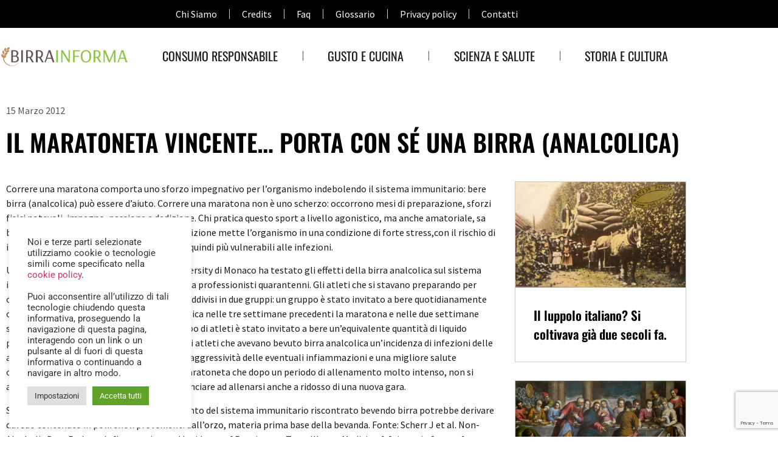

--- FILE ---
content_type: text/html; charset=UTF-8
request_url: https://www.birrainforma.it/il-maratoneta-vincente-porta-con-s-una-birra-analcolica
body_size: 18950
content:
<!doctype html>
<html lang="it-IT">
<head>
	<meta charset="UTF-8">
	<meta name="viewport" content="width=device-width, initial-scale=1">
	<link rel="profile" href="https://gmpg.org/xfn/11">
	<meta name='robots' content='index, follow, max-image-preview:large, max-snippet:-1, max-video-preview:-1' />

	<!-- This site is optimized with the Yoast SEO plugin v26.8 - https://yoast.com/product/yoast-seo-wordpress/ -->
	<title>Il maratoneta vincente… porta con sé una birra (analcolica)</title>
	<link rel="canonical" href="https://www.birrainforma.it/il-maratoneta-vincente-porta-con-s-una-birra-analcolica" />
	<meta property="og:locale" content="it_IT" />
	<meta property="og:type" content="article" />
	<meta property="og:title" content="Il maratoneta vincente… porta con sé una birra (analcolica)" />
	<meta property="og:description" content="Correre una maratona comporta uno sforzo impegnativo per l’organismo indebolendo il sistema immunitario: bere birra (analcolica) può essere d’aiuto. Correre una maratona non è uno scherzo: occorrono mesi di preparazione, sforzi fisici notevoli, impegno, passione e dedizione. Chi pratica questo sport a livello agonistico, ma anche amatoriale, sa bene che allenarsi per questo tipo di [&hellip;]" />
	<meta property="og:url" content="https://www.birrainforma.it/il-maratoneta-vincente-porta-con-s-una-birra-analcolica" />
	<meta property="og:site_name" content="Birra Informa" />
	<meta property="article:published_time" content="2012-04-20T10:07:16+00:00" />
	<meta property="article:modified_time" content="2012-05-12T14:40:44+00:00" />
	<meta name="author" content="maurizio" />
	<script type="application/ld+json" class="yoast-schema-graph">{"@context":"https://schema.org","@graph":[{"@type":"Article","@id":"https://www.birrainforma.it/il-maratoneta-vincente-porta-con-s-una-birra-analcolica#article","isPartOf":{"@id":"https://www.birrainforma.it/il-maratoneta-vincente-porta-con-s-una-birra-analcolica"},"author":{"name":"maurizio","@id":"https://www.birrainforma.it/#/schema/person/6a4f0cfde62a85c893ef34337576a562"},"headline":"Il maratoneta vincente… porta con sé una birra (analcolica)","datePublished":"2012-04-20T10:07:16+00:00","dateModified":"2012-05-12T14:40:44+00:00","mainEntityOfPage":{"@id":"https://www.birrainforma.it/il-maratoneta-vincente-porta-con-s-una-birra-analcolica"},"wordCount":300,"commentCount":0,"articleSection":["Storia e Cultura"],"inLanguage":"it-IT","potentialAction":[{"@type":"CommentAction","name":"Comment","target":["https://www.birrainforma.it/il-maratoneta-vincente-porta-con-s-una-birra-analcolica#respond"]}]},{"@type":"WebPage","@id":"https://www.birrainforma.it/il-maratoneta-vincente-porta-con-s-una-birra-analcolica","url":"https://www.birrainforma.it/il-maratoneta-vincente-porta-con-s-una-birra-analcolica","name":"Il maratoneta vincente… porta con sé una birra (analcolica)","isPartOf":{"@id":"https://www.birrainforma.it/#website"},"datePublished":"2012-04-20T10:07:16+00:00","dateModified":"2012-05-12T14:40:44+00:00","author":{"@id":"https://www.birrainforma.it/#/schema/person/6a4f0cfde62a85c893ef34337576a562"},"breadcrumb":{"@id":"https://www.birrainforma.it/il-maratoneta-vincente-porta-con-s-una-birra-analcolica#breadcrumb"},"inLanguage":"it-IT","potentialAction":[{"@type":"ReadAction","target":["https://www.birrainforma.it/il-maratoneta-vincente-porta-con-s-una-birra-analcolica"]}]},{"@type":"BreadcrumbList","@id":"https://www.birrainforma.it/il-maratoneta-vincente-porta-con-s-una-birra-analcolica#breadcrumb","itemListElement":[{"@type":"ListItem","position":1,"name":"Home","item":"https://www.birrainforma.it/"},{"@type":"ListItem","position":2,"name":"Il maratoneta vincente… porta con sé una birra (analcolica)"}]},{"@type":"WebSite","@id":"https://www.birrainforma.it/#website","url":"https://www.birrainforma.it/","name":"Birra Informa","description":"Centro Informazione Birra","potentialAction":[{"@type":"SearchAction","target":{"@type":"EntryPoint","urlTemplate":"https://www.birrainforma.it/?s={search_term_string}"},"query-input":{"@type":"PropertyValueSpecification","valueRequired":true,"valueName":"search_term_string"}}],"inLanguage":"it-IT"},{"@type":"Person","@id":"https://www.birrainforma.it/#/schema/person/6a4f0cfde62a85c893ef34337576a562","name":"maurizio","image":{"@type":"ImageObject","inLanguage":"it-IT","@id":"https://www.birrainforma.it/#/schema/person/image/","url":"https://secure.gravatar.com/avatar/d11e2d5d7a6099e7c7cc91e9c1c4694ab47258b7d5bbeab2a4410e4ad5db2700?s=96&d=mm&r=g","contentUrl":"https://secure.gravatar.com/avatar/d11e2d5d7a6099e7c7cc91e9c1c4694ab47258b7d5bbeab2a4410e4ad5db2700?s=96&d=mm&r=g","caption":"maurizio"},"url":"https://www.birrainforma.it/author/maurizio"}]}</script>
	<!-- / Yoast SEO plugin. -->


<link rel='dns-prefetch' href='//static.addtoany.com' />
<link rel="alternate" type="application/rss+xml" title="Birra Informa &raquo; Feed" href="https://www.birrainforma.it/feed" />
<link rel="alternate" type="application/rss+xml" title="Birra Informa &raquo; Feed dei commenti" href="https://www.birrainforma.it/comments/feed" />
<link rel="alternate" type="application/rss+xml" title="Birra Informa &raquo; Il maratoneta vincente… porta con sé una birra (analcolica) Feed dei commenti" href="https://www.birrainforma.it/il-maratoneta-vincente-porta-con-s-una-birra-analcolica/feed" />
<link rel="alternate" title="oEmbed (JSON)" type="application/json+oembed" href="https://www.birrainforma.it/wp-json/oembed/1.0/embed?url=https%3A%2F%2Fwww.birrainforma.it%2Fil-maratoneta-vincente-porta-con-s-una-birra-analcolica" />
<link rel="alternate" title="oEmbed (XML)" type="text/xml+oembed" href="https://www.birrainforma.it/wp-json/oembed/1.0/embed?url=https%3A%2F%2Fwww.birrainforma.it%2Fil-maratoneta-vincente-porta-con-s-una-birra-analcolica&#038;format=xml" />
<style id='wp-img-auto-sizes-contain-inline-css'>
img:is([sizes=auto i],[sizes^="auto," i]){contain-intrinsic-size:3000px 1500px}
/*# sourceURL=wp-img-auto-sizes-contain-inline-css */
</style>
<style id='wp-emoji-styles-inline-css'>

	img.wp-smiley, img.emoji {
		display: inline !important;
		border: none !important;
		box-shadow: none !important;
		height: 1em !important;
		width: 1em !important;
		margin: 0 0.07em !important;
		vertical-align: -0.1em !important;
		background: none !important;
		padding: 0 !important;
	}
/*# sourceURL=wp-emoji-styles-inline-css */
</style>
<link rel='stylesheet' id='wp-block-library-css' href='https://www.birrainforma.it/wp-includes/css/dist/block-library/style.min.css?ver=6.9' media='all' />
<style id='global-styles-inline-css'>
:root{--wp--preset--aspect-ratio--square: 1;--wp--preset--aspect-ratio--4-3: 4/3;--wp--preset--aspect-ratio--3-4: 3/4;--wp--preset--aspect-ratio--3-2: 3/2;--wp--preset--aspect-ratio--2-3: 2/3;--wp--preset--aspect-ratio--16-9: 16/9;--wp--preset--aspect-ratio--9-16: 9/16;--wp--preset--color--black: #000000;--wp--preset--color--cyan-bluish-gray: #abb8c3;--wp--preset--color--white: #ffffff;--wp--preset--color--pale-pink: #f78da7;--wp--preset--color--vivid-red: #cf2e2e;--wp--preset--color--luminous-vivid-orange: #ff6900;--wp--preset--color--luminous-vivid-amber: #fcb900;--wp--preset--color--light-green-cyan: #7bdcb5;--wp--preset--color--vivid-green-cyan: #00d084;--wp--preset--color--pale-cyan-blue: #8ed1fc;--wp--preset--color--vivid-cyan-blue: #0693e3;--wp--preset--color--vivid-purple: #9b51e0;--wp--preset--gradient--vivid-cyan-blue-to-vivid-purple: linear-gradient(135deg,rgb(6,147,227) 0%,rgb(155,81,224) 100%);--wp--preset--gradient--light-green-cyan-to-vivid-green-cyan: linear-gradient(135deg,rgb(122,220,180) 0%,rgb(0,208,130) 100%);--wp--preset--gradient--luminous-vivid-amber-to-luminous-vivid-orange: linear-gradient(135deg,rgb(252,185,0) 0%,rgb(255,105,0) 100%);--wp--preset--gradient--luminous-vivid-orange-to-vivid-red: linear-gradient(135deg,rgb(255,105,0) 0%,rgb(207,46,46) 100%);--wp--preset--gradient--very-light-gray-to-cyan-bluish-gray: linear-gradient(135deg,rgb(238,238,238) 0%,rgb(169,184,195) 100%);--wp--preset--gradient--cool-to-warm-spectrum: linear-gradient(135deg,rgb(74,234,220) 0%,rgb(151,120,209) 20%,rgb(207,42,186) 40%,rgb(238,44,130) 60%,rgb(251,105,98) 80%,rgb(254,248,76) 100%);--wp--preset--gradient--blush-light-purple: linear-gradient(135deg,rgb(255,206,236) 0%,rgb(152,150,240) 100%);--wp--preset--gradient--blush-bordeaux: linear-gradient(135deg,rgb(254,205,165) 0%,rgb(254,45,45) 50%,rgb(107,0,62) 100%);--wp--preset--gradient--luminous-dusk: linear-gradient(135deg,rgb(255,203,112) 0%,rgb(199,81,192) 50%,rgb(65,88,208) 100%);--wp--preset--gradient--pale-ocean: linear-gradient(135deg,rgb(255,245,203) 0%,rgb(182,227,212) 50%,rgb(51,167,181) 100%);--wp--preset--gradient--electric-grass: linear-gradient(135deg,rgb(202,248,128) 0%,rgb(113,206,126) 100%);--wp--preset--gradient--midnight: linear-gradient(135deg,rgb(2,3,129) 0%,rgb(40,116,252) 100%);--wp--preset--font-size--small: 13px;--wp--preset--font-size--medium: 20px;--wp--preset--font-size--large: 36px;--wp--preset--font-size--x-large: 42px;--wp--preset--spacing--20: 0.44rem;--wp--preset--spacing--30: 0.67rem;--wp--preset--spacing--40: 1rem;--wp--preset--spacing--50: 1.5rem;--wp--preset--spacing--60: 2.25rem;--wp--preset--spacing--70: 3.38rem;--wp--preset--spacing--80: 5.06rem;--wp--preset--shadow--natural: 6px 6px 9px rgba(0, 0, 0, 0.2);--wp--preset--shadow--deep: 12px 12px 50px rgba(0, 0, 0, 0.4);--wp--preset--shadow--sharp: 6px 6px 0px rgba(0, 0, 0, 0.2);--wp--preset--shadow--outlined: 6px 6px 0px -3px rgb(255, 255, 255), 6px 6px rgb(0, 0, 0);--wp--preset--shadow--crisp: 6px 6px 0px rgb(0, 0, 0);}:root { --wp--style--global--content-size: 800px;--wp--style--global--wide-size: 1200px; }:where(body) { margin: 0; }.wp-site-blocks > .alignleft { float: left; margin-right: 2em; }.wp-site-blocks > .alignright { float: right; margin-left: 2em; }.wp-site-blocks > .aligncenter { justify-content: center; margin-left: auto; margin-right: auto; }:where(.wp-site-blocks) > * { margin-block-start: 24px; margin-block-end: 0; }:where(.wp-site-blocks) > :first-child { margin-block-start: 0; }:where(.wp-site-blocks) > :last-child { margin-block-end: 0; }:root { --wp--style--block-gap: 24px; }:root :where(.is-layout-flow) > :first-child{margin-block-start: 0;}:root :where(.is-layout-flow) > :last-child{margin-block-end: 0;}:root :where(.is-layout-flow) > *{margin-block-start: 24px;margin-block-end: 0;}:root :where(.is-layout-constrained) > :first-child{margin-block-start: 0;}:root :where(.is-layout-constrained) > :last-child{margin-block-end: 0;}:root :where(.is-layout-constrained) > *{margin-block-start: 24px;margin-block-end: 0;}:root :where(.is-layout-flex){gap: 24px;}:root :where(.is-layout-grid){gap: 24px;}.is-layout-flow > .alignleft{float: left;margin-inline-start: 0;margin-inline-end: 2em;}.is-layout-flow > .alignright{float: right;margin-inline-start: 2em;margin-inline-end: 0;}.is-layout-flow > .aligncenter{margin-left: auto !important;margin-right: auto !important;}.is-layout-constrained > .alignleft{float: left;margin-inline-start: 0;margin-inline-end: 2em;}.is-layout-constrained > .alignright{float: right;margin-inline-start: 2em;margin-inline-end: 0;}.is-layout-constrained > .aligncenter{margin-left: auto !important;margin-right: auto !important;}.is-layout-constrained > :where(:not(.alignleft):not(.alignright):not(.alignfull)){max-width: var(--wp--style--global--content-size);margin-left: auto !important;margin-right: auto !important;}.is-layout-constrained > .alignwide{max-width: var(--wp--style--global--wide-size);}body .is-layout-flex{display: flex;}.is-layout-flex{flex-wrap: wrap;align-items: center;}.is-layout-flex > :is(*, div){margin: 0;}body .is-layout-grid{display: grid;}.is-layout-grid > :is(*, div){margin: 0;}body{padding-top: 0px;padding-right: 0px;padding-bottom: 0px;padding-left: 0px;}a:where(:not(.wp-element-button)){text-decoration: underline;}:root :where(.wp-element-button, .wp-block-button__link){background-color: #32373c;border-width: 0;color: #fff;font-family: inherit;font-size: inherit;font-style: inherit;font-weight: inherit;letter-spacing: inherit;line-height: inherit;padding-top: calc(0.667em + 2px);padding-right: calc(1.333em + 2px);padding-bottom: calc(0.667em + 2px);padding-left: calc(1.333em + 2px);text-decoration: none;text-transform: inherit;}.has-black-color{color: var(--wp--preset--color--black) !important;}.has-cyan-bluish-gray-color{color: var(--wp--preset--color--cyan-bluish-gray) !important;}.has-white-color{color: var(--wp--preset--color--white) !important;}.has-pale-pink-color{color: var(--wp--preset--color--pale-pink) !important;}.has-vivid-red-color{color: var(--wp--preset--color--vivid-red) !important;}.has-luminous-vivid-orange-color{color: var(--wp--preset--color--luminous-vivid-orange) !important;}.has-luminous-vivid-amber-color{color: var(--wp--preset--color--luminous-vivid-amber) !important;}.has-light-green-cyan-color{color: var(--wp--preset--color--light-green-cyan) !important;}.has-vivid-green-cyan-color{color: var(--wp--preset--color--vivid-green-cyan) !important;}.has-pale-cyan-blue-color{color: var(--wp--preset--color--pale-cyan-blue) !important;}.has-vivid-cyan-blue-color{color: var(--wp--preset--color--vivid-cyan-blue) !important;}.has-vivid-purple-color{color: var(--wp--preset--color--vivid-purple) !important;}.has-black-background-color{background-color: var(--wp--preset--color--black) !important;}.has-cyan-bluish-gray-background-color{background-color: var(--wp--preset--color--cyan-bluish-gray) !important;}.has-white-background-color{background-color: var(--wp--preset--color--white) !important;}.has-pale-pink-background-color{background-color: var(--wp--preset--color--pale-pink) !important;}.has-vivid-red-background-color{background-color: var(--wp--preset--color--vivid-red) !important;}.has-luminous-vivid-orange-background-color{background-color: var(--wp--preset--color--luminous-vivid-orange) !important;}.has-luminous-vivid-amber-background-color{background-color: var(--wp--preset--color--luminous-vivid-amber) !important;}.has-light-green-cyan-background-color{background-color: var(--wp--preset--color--light-green-cyan) !important;}.has-vivid-green-cyan-background-color{background-color: var(--wp--preset--color--vivid-green-cyan) !important;}.has-pale-cyan-blue-background-color{background-color: var(--wp--preset--color--pale-cyan-blue) !important;}.has-vivid-cyan-blue-background-color{background-color: var(--wp--preset--color--vivid-cyan-blue) !important;}.has-vivid-purple-background-color{background-color: var(--wp--preset--color--vivid-purple) !important;}.has-black-border-color{border-color: var(--wp--preset--color--black) !important;}.has-cyan-bluish-gray-border-color{border-color: var(--wp--preset--color--cyan-bluish-gray) !important;}.has-white-border-color{border-color: var(--wp--preset--color--white) !important;}.has-pale-pink-border-color{border-color: var(--wp--preset--color--pale-pink) !important;}.has-vivid-red-border-color{border-color: var(--wp--preset--color--vivid-red) !important;}.has-luminous-vivid-orange-border-color{border-color: var(--wp--preset--color--luminous-vivid-orange) !important;}.has-luminous-vivid-amber-border-color{border-color: var(--wp--preset--color--luminous-vivid-amber) !important;}.has-light-green-cyan-border-color{border-color: var(--wp--preset--color--light-green-cyan) !important;}.has-vivid-green-cyan-border-color{border-color: var(--wp--preset--color--vivid-green-cyan) !important;}.has-pale-cyan-blue-border-color{border-color: var(--wp--preset--color--pale-cyan-blue) !important;}.has-vivid-cyan-blue-border-color{border-color: var(--wp--preset--color--vivid-cyan-blue) !important;}.has-vivid-purple-border-color{border-color: var(--wp--preset--color--vivid-purple) !important;}.has-vivid-cyan-blue-to-vivid-purple-gradient-background{background: var(--wp--preset--gradient--vivid-cyan-blue-to-vivid-purple) !important;}.has-light-green-cyan-to-vivid-green-cyan-gradient-background{background: var(--wp--preset--gradient--light-green-cyan-to-vivid-green-cyan) !important;}.has-luminous-vivid-amber-to-luminous-vivid-orange-gradient-background{background: var(--wp--preset--gradient--luminous-vivid-amber-to-luminous-vivid-orange) !important;}.has-luminous-vivid-orange-to-vivid-red-gradient-background{background: var(--wp--preset--gradient--luminous-vivid-orange-to-vivid-red) !important;}.has-very-light-gray-to-cyan-bluish-gray-gradient-background{background: var(--wp--preset--gradient--very-light-gray-to-cyan-bluish-gray) !important;}.has-cool-to-warm-spectrum-gradient-background{background: var(--wp--preset--gradient--cool-to-warm-spectrum) !important;}.has-blush-light-purple-gradient-background{background: var(--wp--preset--gradient--blush-light-purple) !important;}.has-blush-bordeaux-gradient-background{background: var(--wp--preset--gradient--blush-bordeaux) !important;}.has-luminous-dusk-gradient-background{background: var(--wp--preset--gradient--luminous-dusk) !important;}.has-pale-ocean-gradient-background{background: var(--wp--preset--gradient--pale-ocean) !important;}.has-electric-grass-gradient-background{background: var(--wp--preset--gradient--electric-grass) !important;}.has-midnight-gradient-background{background: var(--wp--preset--gradient--midnight) !important;}.has-small-font-size{font-size: var(--wp--preset--font-size--small) !important;}.has-medium-font-size{font-size: var(--wp--preset--font-size--medium) !important;}.has-large-font-size{font-size: var(--wp--preset--font-size--large) !important;}.has-x-large-font-size{font-size: var(--wp--preset--font-size--x-large) !important;}
:root :where(.wp-block-pullquote){font-size: 1.5em;line-height: 1.6;}
/*# sourceURL=global-styles-inline-css */
</style>
<link rel='stylesheet' id='contact-form-7-css' href='https://www.birrainforma.it/wp-content/plugins/contact-form-7/includes/css/styles.css?ver=6.1.4' media='all' />
<link rel='stylesheet' id='cookie-law-info-css' href='https://www.birrainforma.it/wp-content/plugins/cookie-law-info/legacy/public/css/cookie-law-info-public.css?ver=3.3.9.1' media='all' />
<link rel='stylesheet' id='cookie-law-info-gdpr-css' href='https://www.birrainforma.it/wp-content/plugins/cookie-law-info/legacy/public/css/cookie-law-info-gdpr.css?ver=3.3.9.1' media='all' />
<link rel='stylesheet' id='related-posts-by-taxonomy-css' href='https://www.birrainforma.it/wp-content/plugins/related-posts-by-taxonomy/includes/assets/css/styles.css?ver=6.9' media='all' />
<link rel='stylesheet' id='hello-elementor-theme-style-css' href='https://www.birrainforma.it/wp-content/themes/hello-elementor/assets/css/theme.css?ver=3.4.6' media='all' />
<link rel='stylesheet' id='hello-elementor-child-style-css' href='https://www.birrainforma.it/wp-content/themes/hello-theme-child-master/style.css?ver=1.0.0' media='all' />
<link rel='stylesheet' id='hello-elementor-css' href='https://www.birrainforma.it/wp-content/themes/hello-elementor/assets/css/reset.css?ver=3.4.6' media='all' />
<link rel='stylesheet' id='hello-elementor-header-footer-css' href='https://www.birrainforma.it/wp-content/themes/hello-elementor/assets/css/header-footer.css?ver=3.4.6' media='all' />
<link rel='stylesheet' id='elementor-frontend-css' href='https://www.birrainforma.it/wp-content/plugins/elementor/assets/css/frontend.min.css?ver=3.34.2' media='all' />
<link rel='stylesheet' id='elementor-post-2986-css' href='https://www.birrainforma.it/wp-content/uploads/elementor/css/post-2986.css?ver=1769231142' media='all' />
<link rel='stylesheet' id='widget-nav-menu-css' href='https://www.birrainforma.it/wp-content/plugins/elementor-pro/assets/css/widget-nav-menu.min.css?ver=3.34.2' media='all' />
<link rel='stylesheet' id='widget-image-css' href='https://www.birrainforma.it/wp-content/plugins/elementor/assets/css/widget-image.min.css?ver=3.34.2' media='all' />
<link rel='stylesheet' id='e-sticky-css' href='https://www.birrainforma.it/wp-content/plugins/elementor-pro/assets/css/modules/sticky.min.css?ver=3.34.2' media='all' />
<link rel='stylesheet' id='e-shapes-css' href='https://www.birrainforma.it/wp-content/plugins/elementor/assets/css/conditionals/shapes.min.css?ver=3.34.2' media='all' />
<link rel='stylesheet' id='widget-icon-list-css' href='https://www.birrainforma.it/wp-content/plugins/elementor/assets/css/widget-icon-list.min.css?ver=3.34.2' media='all' />
<link rel='stylesheet' id='widget-heading-css' href='https://www.birrainforma.it/wp-content/plugins/elementor/assets/css/widget-heading.min.css?ver=3.34.2' media='all' />
<link rel='stylesheet' id='elementor-icons-css' href='https://www.birrainforma.it/wp-content/plugins/elementor/assets/lib/eicons/css/elementor-icons.min.css?ver=5.46.0' media='all' />
<link rel='stylesheet' id='elementor-post-2988-css' href='https://www.birrainforma.it/wp-content/uploads/elementor/css/post-2988.css?ver=1769231142' media='all' />
<link rel='stylesheet' id='elementor-post-3009-css' href='https://www.birrainforma.it/wp-content/uploads/elementor/css/post-3009.css?ver=1769231142' media='all' />
<link rel='stylesheet' id='elementor-post-3235-css' href='https://www.birrainforma.it/wp-content/uploads/elementor/css/post-3235.css?ver=1769231310' media='all' />
<link rel='stylesheet' id='newsletter-css' href='https://www.birrainforma.it/wp-content/plugins/newsletter/style.css?ver=9.1.1' media='all' />
<link rel='stylesheet' id='addtoany-css' href='https://www.birrainforma.it/wp-content/plugins/add-to-any/addtoany.min.css?ver=1.16' media='all' />
<link rel='stylesheet' id='elementor-gf-local-oswald-css' href='https://www.birrainforma.it/wp-content/uploads/elementor/google-fonts/css/oswald.css?ver=1742276888' media='all' />
<link rel='stylesheet' id='elementor-gf-local-robotoslab-css' href='https://www.birrainforma.it/wp-content/uploads/elementor/google-fonts/css/robotoslab.css?ver=1742276892' media='all' />
<link rel='stylesheet' id='elementor-gf-local-sourcesanspro-css' href='https://www.birrainforma.it/wp-content/uploads/elementor/google-fonts/css/sourcesanspro.css?ver=1742276895' media='all' />
<link rel='stylesheet' id='elementor-gf-local-roboto-css' href='https://www.birrainforma.it/wp-content/uploads/elementor/google-fonts/css/roboto.css?ver=1742276901' media='all' />
<link rel='stylesheet' id='elementor-icons-shared-0-css' href='https://www.birrainforma.it/wp-content/plugins/elementor/assets/lib/font-awesome/css/fontawesome.min.css?ver=5.15.3' media='all' />
<link rel='stylesheet' id='elementor-icons-fa-solid-css' href='https://www.birrainforma.it/wp-content/plugins/elementor/assets/lib/font-awesome/css/solid.min.css?ver=5.15.3' media='all' />
<script id="addtoany-core-js-before">
window.a2a_config=window.a2a_config||{};a2a_config.callbacks=[];a2a_config.overlays=[];a2a_config.templates={};a2a_localize = {
	Share: "Condividi",
	Save: "Salva",
	Subscribe: "Abbonati",
	Email: "Email",
	Bookmark: "Segnalibro",
	ShowAll: "espandi",
	ShowLess: "comprimi",
	FindServices: "Trova servizi",
	FindAnyServiceToAddTo: "Trova subito un servizio da aggiungere",
	PoweredBy: "Powered by",
	ShareViaEmail: "Condividi via email",
	SubscribeViaEmail: "Iscriviti via email",
	BookmarkInYourBrowser: "Aggiungi ai segnalibri",
	BookmarkInstructions: "Premi Ctrl+D o \u2318+D per mettere questa pagina nei preferiti",
	AddToYourFavorites: "Aggiungi ai favoriti",
	SendFromWebOrProgram: "Invia da qualsiasi indirizzo email o programma di posta elettronica",
	EmailProgram: "Programma di posta elettronica",
	More: "Di più&#8230;",
	ThanksForSharing: "Grazie per la condivisione!",
	ThanksForFollowing: "Thanks for following!"
};


//# sourceURL=addtoany-core-js-before
</script>
<script defer src="https://static.addtoany.com/menu/page.js" id="addtoany-core-js"></script>
<script src="https://www.birrainforma.it/wp-includes/js/jquery/jquery.min.js?ver=3.7.1" id="jquery-core-js"></script>
<script src="https://www.birrainforma.it/wp-includes/js/jquery/jquery-migrate.min.js?ver=3.4.1" id="jquery-migrate-js"></script>
<script defer src="https://www.birrainforma.it/wp-content/plugins/add-to-any/addtoany.min.js?ver=1.1" id="addtoany-jquery-js"></script>
<script id="cookie-law-info-js-extra">
var Cli_Data = {"nn_cookie_ids":[],"cookielist":[],"non_necessary_cookies":[],"ccpaEnabled":"","ccpaRegionBased":"","ccpaBarEnabled":"","strictlyEnabled":["necessary","obligatoire"],"ccpaType":"gdpr","js_blocking":"1","custom_integration":"","triggerDomRefresh":"","secure_cookies":""};
var cli_cookiebar_settings = {"animate_speed_hide":"500","animate_speed_show":"500","background":"#FFF","border":"#b1a6a6c2","border_on":"","button_1_button_colour":"#61a229","button_1_button_hover":"#4e8221","button_1_link_colour":"#fff","button_1_as_button":"1","button_1_new_win":"","button_2_button_colour":"#333","button_2_button_hover":"#292929","button_2_link_colour":"#444","button_2_as_button":"","button_2_hidebar":"","button_3_button_colour":"#dedfe0","button_3_button_hover":"#b2b2b3","button_3_link_colour":"#333333","button_3_as_button":"1","button_3_new_win":"","button_4_button_colour":"#dedfe0","button_4_button_hover":"#b2b2b3","button_4_link_colour":"#333333","button_4_as_button":"1","button_7_button_colour":"#61a229","button_7_button_hover":"#4e8221","button_7_link_colour":"#fff","button_7_as_button":"1","button_7_new_win":"","font_family":"inherit","header_fix":"","notify_animate_hide":"1","notify_animate_show":"","notify_div_id":"#cookie-law-info-bar","notify_position_horizontal":"right","notify_position_vertical":"bottom","scroll_close":"","scroll_close_reload":"","accept_close_reload":"","reject_close_reload":"","showagain_tab":"1","showagain_background":"#fff","showagain_border":"#000","showagain_div_id":"#cookie-law-info-again","showagain_x_position":"100px","text":"#333333","show_once_yn":"","show_once":"10000","logging_on":"","as_popup":"","popup_overlay":"1","bar_heading_text":"","cookie_bar_as":"widget","popup_showagain_position":"bottom-right","widget_position":"left"};
var log_object = {"ajax_url":"https://www.birrainforma.it/wp-admin/admin-ajax.php"};
//# sourceURL=cookie-law-info-js-extra
</script>
<script src="https://www.birrainforma.it/wp-content/plugins/cookie-law-info/legacy/public/js/cookie-law-info-public.js?ver=3.3.9.1" id="cookie-law-info-js"></script>
<link rel="https://api.w.org/" href="https://www.birrainforma.it/wp-json/" /><link rel="alternate" title="JSON" type="application/json" href="https://www.birrainforma.it/wp-json/wp/v2/posts/321" /><link rel="EditURI" type="application/rsd+xml" title="RSD" href="https://www.birrainforma.it/xmlrpc.php?rsd" />
<meta name="generator" content="WordPress 6.9" />
<link rel='shortlink' href='https://www.birrainforma.it/?p=321' />
<meta name="generator" content="Elementor 3.34.2; features: additional_custom_breakpoints; settings: css_print_method-external, google_font-enabled, font_display-swap">
			<style>
				.e-con.e-parent:nth-of-type(n+4):not(.e-lazyloaded):not(.e-no-lazyload),
				.e-con.e-parent:nth-of-type(n+4):not(.e-lazyloaded):not(.e-no-lazyload) * {
					background-image: none !important;
				}
				@media screen and (max-height: 1024px) {
					.e-con.e-parent:nth-of-type(n+3):not(.e-lazyloaded):not(.e-no-lazyload),
					.e-con.e-parent:nth-of-type(n+3):not(.e-lazyloaded):not(.e-no-lazyload) * {
						background-image: none !important;
					}
				}
				@media screen and (max-height: 640px) {
					.e-con.e-parent:nth-of-type(n+2):not(.e-lazyloaded):not(.e-no-lazyload),
					.e-con.e-parent:nth-of-type(n+2):not(.e-lazyloaded):not(.e-no-lazyload) * {
						background-image: none !important;
					}
				}
			</style>
			<link rel="icon" href="https://www.birrainforma.it/wp-content/uploads/2017/09/cropped-favicon-32x32.png" sizes="32x32" />
<link rel="icon" href="https://www.birrainforma.it/wp-content/uploads/2017/09/cropped-favicon-192x192.png" sizes="192x192" />
<link rel="apple-touch-icon" href="https://www.birrainforma.it/wp-content/uploads/2017/09/cropped-favicon-180x180.png" />
<meta name="msapplication-TileImage" content="https://www.birrainforma.it/wp-content/uploads/2017/09/cropped-favicon-270x270.png" />
		<style id="wp-custom-css">
			header.page-header h1.entry-title {
	display:none !important;
}
h1, h2, h3, h4 {
	font-family:'Oswald'
}
.wpb_wrapper p {
	font-family:'source sans pro' !important;
}
.wpb_wrapper h3 {
	font-family:'Oswald'
}
.wpb_wrapper a {
	color:#A0BC5C;
}
h2.sidebar1 {
	font-size:20px !important;
	margin-bottom:5px !important; 
}
h2.sidebar1 a {
	color:#1a1a1a !important;
}
p.sid1 {
	margin-bottom:35px;
	font-size:15px;
}
.addtoany_share_save_container {
	margin-top:55px !important;
}
.contPost a {
	color:#A0BC5C !important;
}
/*css newsletter*/
.tnp-subscription {
	margin:0 !important;
	max-width:100% !important;
	font-weight:400 !important;
	font-family: 'source sans pro' !important;
}
.tnp-subscription label {
	font-weight:400 !important
}
.tnp-subscription input[type="text"], .tnp-subscription input[type="email"], .tnp-subscription select  {
	background:#FFF !important;
	border-bottom:1px solid #CCC;
	padding:0 5px;
	border-radius:0
}		</style>
		</head>
<body class="wp-singular post-template-default single single-post postid-321 single-format-standard wp-embed-responsive wp-theme-hello-elementor wp-child-theme-hello-theme-child-master hello-elementor-default elementor-default elementor-kit-2986 elementor-page-3235">


<a class="skip-link screen-reader-text" href="#content">Vai al contenuto</a>

		<header data-elementor-type="header" data-elementor-id="2988" class="elementor elementor-2988 elementor-location-header" data-elementor-post-type="elementor_library">
					<section class="elementor-section elementor-top-section elementor-element elementor-element-eb86188 elementor-hidden-tablet elementor-hidden-mobile elementor-section-boxed elementor-section-height-default elementor-section-height-default" data-id="eb86188" data-element_type="section" id="theTop" data-settings="{&quot;background_background&quot;:&quot;classic&quot;}">
						<div class="elementor-container elementor-column-gap-default">
					<div class="elementor-column elementor-col-100 elementor-top-column elementor-element elementor-element-1d05874" data-id="1d05874" data-element_type="column">
			<div class="elementor-widget-wrap elementor-element-populated">
						<div class="elementor-element elementor-element-1a1a68c elementor-nav-menu__align-center elementor-nav-menu--dropdown-tablet elementor-nav-menu__text-align-aside elementor-nav-menu--toggle elementor-nav-menu--burger elementor-widget elementor-widget-nav-menu" data-id="1a1a68c" data-element_type="widget" data-settings="{&quot;layout&quot;:&quot;horizontal&quot;,&quot;submenu_icon&quot;:{&quot;value&quot;:&quot;&lt;i class=\&quot;fas fa-caret-down\&quot; aria-hidden=\&quot;true\&quot;&gt;&lt;\/i&gt;&quot;,&quot;library&quot;:&quot;fa-solid&quot;},&quot;toggle&quot;:&quot;burger&quot;}" data-widget_type="nav-menu.default">
				<div class="elementor-widget-container">
								<nav aria-label="Menu" class="elementor-nav-menu--main elementor-nav-menu__container elementor-nav-menu--layout-horizontal e--pointer-none">
				<ul id="menu-1-1a1a68c" class="elementor-nav-menu"><li class="menu-item menu-item-type-post_type menu-item-object-page menu-item-2117"><a href="https://www.birrainforma.it/chi-siamo" class="elementor-item">Chi Siamo</a></li>
<li class="menu-item menu-item-type-post_type menu-item-object-page menu-item-2121"><a href="https://www.birrainforma.it/credits" class="elementor-item">Credits</a></li>
<li class="menu-item menu-item-type-post_type menu-item-object-page menu-item-2122"><a href="https://www.birrainforma.it/faq" class="elementor-item">Faq</a></li>
<li class="menu-item menu-item-type-post_type menu-item-object-page menu-item-2123"><a href="https://www.birrainforma.it/glossario" class="elementor-item">Glossario</a></li>
<li class="menu-item menu-item-type-post_type menu-item-object-page menu-item-2710"><a href="https://www.birrainforma.it/privacy-policy" class="elementor-item">Privacy policy</a></li>
<li class="menu-item menu-item-type-post_type menu-item-object-page menu-item-2119"><a href="https://www.birrainforma.it/contatti" class="elementor-item">Contatti</a></li>
</ul>			</nav>
					<div class="elementor-menu-toggle" role="button" tabindex="0" aria-label="Menu di commutazione" aria-expanded="false">
			<i aria-hidden="true" role="presentation" class="elementor-menu-toggle__icon--open eicon-menu-bar"></i><i aria-hidden="true" role="presentation" class="elementor-menu-toggle__icon--close eicon-close"></i>		</div>
					<nav class="elementor-nav-menu--dropdown elementor-nav-menu__container" aria-hidden="true">
				<ul id="menu-2-1a1a68c" class="elementor-nav-menu"><li class="menu-item menu-item-type-post_type menu-item-object-page menu-item-2117"><a href="https://www.birrainforma.it/chi-siamo" class="elementor-item" tabindex="-1">Chi Siamo</a></li>
<li class="menu-item menu-item-type-post_type menu-item-object-page menu-item-2121"><a href="https://www.birrainforma.it/credits" class="elementor-item" tabindex="-1">Credits</a></li>
<li class="menu-item menu-item-type-post_type menu-item-object-page menu-item-2122"><a href="https://www.birrainforma.it/faq" class="elementor-item" tabindex="-1">Faq</a></li>
<li class="menu-item menu-item-type-post_type menu-item-object-page menu-item-2123"><a href="https://www.birrainforma.it/glossario" class="elementor-item" tabindex="-1">Glossario</a></li>
<li class="menu-item menu-item-type-post_type menu-item-object-page menu-item-2710"><a href="https://www.birrainforma.it/privacy-policy" class="elementor-item" tabindex="-1">Privacy policy</a></li>
<li class="menu-item menu-item-type-post_type menu-item-object-page menu-item-2119"><a href="https://www.birrainforma.it/contatti" class="elementor-item" tabindex="-1">Contatti</a></li>
</ul>			</nav>
						</div>
				</div>
					</div>
		</div>
					</div>
		</section>
				<section class="elementor-section elementor-top-section elementor-element elementor-element-cc8f404 elementor-section-content-top elementor-section-boxed elementor-section-height-default elementor-section-height-default" data-id="cc8f404" data-element_type="section" data-settings="{&quot;background_background&quot;:&quot;classic&quot;,&quot;sticky&quot;:&quot;top&quot;,&quot;sticky_on&quot;:[&quot;desktop&quot;,&quot;tablet&quot;,&quot;mobile&quot;],&quot;sticky_offset&quot;:0,&quot;sticky_effects_offset&quot;:0,&quot;sticky_anchor_link_offset&quot;:0}">
						<div class="elementor-container elementor-column-gap-default">
					<div class="elementor-column elementor-col-50 elementor-top-column elementor-element elementor-element-2deb604" data-id="2deb604" data-element_type="column">
			<div class="elementor-widget-wrap elementor-element-populated">
						<div class="elementor-element elementor-element-7fee8f2 elementor-widget elementor-widget-image" data-id="7fee8f2" data-element_type="widget" data-widget_type="image.default">
				<div class="elementor-widget-container">
																<a href="https://www.birrainforma.it">
							<img width="332" height="54" src="https://www.birrainforma.it/wp-content/uploads/2020/09/LOGOnew-2.png" class="attachment-large size-large wp-image-2965" alt="" srcset="https://www.birrainforma.it/wp-content/uploads/2020/09/LOGOnew-2.png 332w, https://www.birrainforma.it/wp-content/uploads/2020/09/LOGOnew-2-300x49.png 300w, https://www.birrainforma.it/wp-content/uploads/2020/09/LOGOnew-2-260x42.png 260w, https://www.birrainforma.it/wp-content/uploads/2020/09/LOGOnew-2-50x8.png 50w, https://www.birrainforma.it/wp-content/uploads/2020/09/LOGOnew-2-150x24.png 150w" sizes="(max-width: 332px) 100vw, 332px" />								</a>
															</div>
				</div>
					</div>
		</div>
				<div class="elementor-column elementor-col-50 elementor-top-column elementor-element elementor-element-b4c7c4d" data-id="b4c7c4d" data-element_type="column">
			<div class="elementor-widget-wrap elementor-element-populated">
						<div class="elementor-element elementor-element-d160e75 elementor-nav-menu__align-justify elementor-hidden-tablet elementor-hidden-mobile elementor-nav-menu--dropdown-tablet elementor-nav-menu__text-align-aside elementor-nav-menu--toggle elementor-nav-menu--burger elementor-widget elementor-widget-nav-menu" data-id="d160e75" data-element_type="widget" data-settings="{&quot;layout&quot;:&quot;horizontal&quot;,&quot;submenu_icon&quot;:{&quot;value&quot;:&quot;&lt;i class=\&quot;fas fa-caret-down\&quot; aria-hidden=\&quot;true\&quot;&gt;&lt;\/i&gt;&quot;,&quot;library&quot;:&quot;fa-solid&quot;},&quot;toggle&quot;:&quot;burger&quot;}" data-widget_type="nav-menu.default">
				<div class="elementor-widget-container">
								<nav aria-label="Menu" class="elementor-nav-menu--main elementor-nav-menu__container elementor-nav-menu--layout-horizontal e--pointer-none">
				<ul id="menu-1-d160e75" class="elementor-nav-menu"><li class="menu-item menu-item-type-post_type menu-item-object-page menu-item-2333"><a href="https://www.birrainforma.it/consumo-responsabile" class="elementor-item">Consumo responsabile</a></li>
<li class="menu-item menu-item-type-post_type menu-item-object-page menu-item-2370"><a href="https://www.birrainforma.it/gusto-cucina-articoli" class="elementor-item">Gusto e Cucina</a></li>
<li class="menu-item menu-item-type-post_type menu-item-object-page menu-item-2393"><a href="https://www.birrainforma.it/scienza-e-salute" class="elementor-item">Scienza e salute</a></li>
<li class="menu-item menu-item-type-post_type menu-item-object-page menu-item-2401"><a href="https://www.birrainforma.it/storia-e-cultura" title="Scienza e salute" class="elementor-item">Storia e cultura</a></li>
</ul>			</nav>
					<div class="elementor-menu-toggle" role="button" tabindex="0" aria-label="Menu di commutazione" aria-expanded="false">
			<i aria-hidden="true" role="presentation" class="elementor-menu-toggle__icon--open eicon-menu-bar"></i><i aria-hidden="true" role="presentation" class="elementor-menu-toggle__icon--close eicon-close"></i>		</div>
					<nav class="elementor-nav-menu--dropdown elementor-nav-menu__container" aria-hidden="true">
				<ul id="menu-2-d160e75" class="elementor-nav-menu"><li class="menu-item menu-item-type-post_type menu-item-object-page menu-item-2333"><a href="https://www.birrainforma.it/consumo-responsabile" class="elementor-item" tabindex="-1">Consumo responsabile</a></li>
<li class="menu-item menu-item-type-post_type menu-item-object-page menu-item-2370"><a href="https://www.birrainforma.it/gusto-cucina-articoli" class="elementor-item" tabindex="-1">Gusto e Cucina</a></li>
<li class="menu-item menu-item-type-post_type menu-item-object-page menu-item-2393"><a href="https://www.birrainforma.it/scienza-e-salute" class="elementor-item" tabindex="-1">Scienza e salute</a></li>
<li class="menu-item menu-item-type-post_type menu-item-object-page menu-item-2401"><a href="https://www.birrainforma.it/storia-e-cultura" title="Scienza e salute" class="elementor-item" tabindex="-1">Storia e cultura</a></li>
</ul>			</nav>
						</div>
				</div>
				<div class="elementor-element elementor-element-a6b8653 elementor-hidden-desktop elementor-view-default elementor-widget elementor-widget-icon" data-id="a6b8653" data-element_type="widget" data-widget_type="icon.default">
				<div class="elementor-widget-container">
							<div class="elementor-icon-wrapper">
			<a class="elementor-icon" href="#elementor-action%3Aaction%3Dpopup%3Aopen%26settings%3DeyJpZCI6IjMwMDYiLCJ0b2dnbGUiOmZhbHNlfQ%3D%3D">
			<svg xmlns="http://www.w3.org/2000/svg" xmlns:xlink="http://www.w3.org/1999/xlink" id="Livello_1" x="0px" y="0px" viewBox="0 0 520 520" style="enable-background:new 0 0 520 520;" xml:space="preserve"><g>	<path d="M472,359H48c-5.5,0-10-4.5-10-10s4.5-10,10-10h424c5.5,0,10,4.5,10,10S477.5,359,472,359z"></path>	<path d="M472,270H48c-5.5,0-10-4.5-10-10s4.5-10,10-10h424c5.5,0,10,4.5,10,10S477.5,270,472,270z"></path>	<path d="M472,181H48c-5.5,0-10-4.5-10-10s4.5-10,10-10h424c5.5,0,10,4.5,10,10S477.5,181,472,181z"></path></g></svg>			</a>
		</div>
						</div>
				</div>
					</div>
		</div>
					</div>
		</section>
				</header>
				<div data-elementor-type="single-post" data-elementor-id="3235" class="elementor elementor-3235 elementor-location-single post-321 post type-post status-publish format-standard hentry category-storia-e-cultura" data-elementor-post-type="elementor_library">
					<section class="elementor-section elementor-top-section elementor-element elementor-element-5db141d elementor-section-boxed elementor-section-height-default elementor-section-height-default" data-id="5db141d" data-element_type="section">
						<div class="elementor-container elementor-column-gap-default">
					<div class="elementor-column elementor-col-100 elementor-top-column elementor-element elementor-element-9526358" data-id="9526358" data-element_type="column">
			<div class="elementor-widget-wrap elementor-element-populated">
						<div class="elementor-element elementor-element-6713149 elementor-icon-list--layout-inline elementor-list-item-link-full_width elementor-widget elementor-widget-icon-list" data-id="6713149" data-element_type="widget" data-widget_type="icon-list.default">
				<div class="elementor-widget-container">
							<ul class="elementor-icon-list-items elementor-inline-items">
							<li class="elementor-icon-list-item elementor-inline-item">
										<span class="elementor-icon-list-text">15 Marzo 2012</span>
									</li>
						</ul>
						</div>
				</div>
				<div class="elementor-element elementor-element-68a99ef elementor-widget elementor-widget-theme-post-title elementor-page-title elementor-widget-heading" data-id="68a99ef" data-element_type="widget" data-widget_type="theme-post-title.default">
				<div class="elementor-widget-container">
					<h1 class="elementor-heading-title elementor-size-default">Il maratoneta vincente… porta con sé una birra (analcolica)</h1>				</div>
				</div>
					</div>
		</div>
					</div>
		</section>
				<section class="elementor-section elementor-top-section elementor-element elementor-element-6855383 elementor-section-boxed elementor-section-height-default elementor-section-height-default" data-id="6855383" data-element_type="section">
						<div class="elementor-container elementor-column-gap-default">
					<div class="elementor-column elementor-col-50 elementor-top-column elementor-element elementor-element-4deede0" data-id="4deede0" data-element_type="column">
			<div class="elementor-widget-wrap elementor-element-populated">
						<div class="elementor-element elementor-element-fc8beeb elementor-widget elementor-widget-theme-post-content" data-id="fc8beeb" data-element_type="widget" data-widget_type="theme-post-content.default">
				<div class="elementor-widget-container">
					<p> Correre una maratona comporta uno sforzo impegnativo per l’organismo indebolendo il sistema immunitario: bere birra (analcolica) può essere d’aiuto. Correre una maratona non è uno scherzo: occorrono mesi di preparazione, sforzi fisici notevoli, impegno, passione e dedizione. Chi pratica questo sport a livello agonistico, ma anche amatoriale, sa bene che allenarsi per questo tipo di competizione mette l’organismo in una condizione di forte stress,con il rischio di indebolire le difese immunitarie e diventare  quindi più vulnerabili alle infezioni.</p>
<p>Un gruppo di ricercatori della Technical University di Monaco ha testato gli effetti della birra analcolica sul sistema immunitario di circa 277 corridori di maratona professionisti quarantenni. Gli atleti che si stavano preparando per correre la maratona di Monaco, sono stati suddivisi in due gruppi: un gruppo è stato invitato a bere quotidianamente circa un litro un litro e mezzo di birra analcolica nelle tre settimane precedenti la maratona e nelle due settimane successive alla gara, mentre il secondo gruppo di atleti è stato invitato a bere un’equivalente quantità di liquido placebo. I ricercatori hanno riscontrato negli atleti che avevano bevuto birra analcolica un&#8217;incidenza di infezioni delle alte vie respiratorie più bassa, una più bassa aggressività delle eventuali infiammazioni e una migliore salute complessiva del sistema immunitario. Un maratoneta che dopo un periodo di allenamento molto intenso, non si ammala, ha più energie e più voglia di ricominciare ad allenarsi anche a ridosso di una nuova gara.</p>
<p>Secondo gli scienziati l’effetto di rafforzamento del sistema immunitario riscontrato bevendo birra potrebbe derivare dal suo contenuto in polifenoli provenienti dall’orzo, materia prima base della bevanda. Fonte:  Scherr J et al. Non-Alcoholic Beer Reduces Inflammation and Incidence of Respiratory Tract Illness. Medicine &#038; Science in Sports &#038; Exercise: May 2011 – Vol. 43 &#8211; Issue 5 &#8211; p 18 </p>
<div class="addtoany_share_save_container addtoany_content addtoany_content_bottom"><div class="addtoany_header"><b style="float: left;">Condividi con i social: </b></div><div class="a2a_kit a2a_kit_size_36 addtoany_list" data-a2a-url="https://www.birrainforma.it/il-maratoneta-vincente-porta-con-s-una-birra-analcolica" data-a2a-title="Il maratoneta vincente… porta con sé una birra (analcolica)"><a class="a2a_button_facebook" href="https://www.addtoany.com/add_to/facebook?linkurl=https%3A%2F%2Fwww.birrainforma.it%2Fil-maratoneta-vincente-porta-con-s-una-birra-analcolica&amp;linkname=Il%20maratoneta%20vincente%E2%80%A6%20porta%20con%20s%C3%A9%20una%20birra%20%28analcolica%29" title="Facebook" rel="nofollow noopener" target="_blank"></a><a class="a2a_button_twitter" href="https://www.addtoany.com/add_to/twitter?linkurl=https%3A%2F%2Fwww.birrainforma.it%2Fil-maratoneta-vincente-porta-con-s-una-birra-analcolica&amp;linkname=Il%20maratoneta%20vincente%E2%80%A6%20porta%20con%20s%C3%A9%20una%20birra%20%28analcolica%29" title="Twitter" rel="nofollow noopener" target="_blank"></a><a class="a2a_dd a2a_counter addtoany_share_save addtoany_share" href="https://www.addtoany.com/share"></a></div></div>				</div>
				</div>
					</div>
		</div>
				<div class="elementor-column elementor-col-50 elementor-top-column elementor-element elementor-element-138a05d" data-id="138a05d" data-element_type="column">
			<div class="elementor-widget-wrap elementor-element-populated">
						<div class="elementor-element elementor-element-c8c76eb elementor-widget elementor-widget-ucaddon_post_grid" data-id="c8c76eb" data-element_type="widget" data-widget_type="ucaddon_post_grid.default">
				<div class="elementor-widget-container">
					
<!-- start Post Grid -->
		<link id='font-awesome-css' href='https://www.birrainforma.it/wp-content/plugins/unlimited-elements-for-elementor-premium/assets_libraries/font-awesome6/fontawesome-all.min.css' type='text/css' rel='stylesheet' >
		<link id='font-awesome-4-shim-css' href='https://www.birrainforma.it/wp-content/plugins/unlimited-elements-for-elementor-premium/assets_libraries/font-awesome6/fontawesome-v4-shims.min.css' type='text/css' rel='stylesheet' >

<style>/* widget: Post Grid */



#uc_post_grid_elementor_c8c76eb.uc_post_grid_style_one .uc_post_grid_style_one_wrap {
   display:grid;
}



#uc_post_grid_elementor_c8c76eb .uc_post_grid_style_one_item
{
  overflow:hidden;
  position:relative;
}

#uc_post_grid_elementor_c8c76eb .uc_post_image
{
  transition:0.3s;
  position:relative;
  overflow:hidden;
}

#uc_post_grid_elementor_c8c76eb .uc_post_image img
{
  width:100%;
  display:block;
  transition:0.3s;
}


	






#uc_post_grid_elementor_c8c76eb .uc_post_image_overlay
{
  position:absolute;
  top:0px;
  left:0px;
  height:100%;
  width:100%;
  transition:0.3s;
}

#uc_post_grid_elementor_c8c76eb .uc_more_btn{

  display:inline-block;
  text-align:center;
  text-decoration:none;
  transition:0.3s;
}

.ue-grid-item-category a
{
  display:inline-block;
  font-size:10px;
  
}

.uc_post_title
{
  font-size:21px;
}


#uc_post_grid_elementor_c8c76eb .ue_post_grid_item
{
  display:flex;
  flex-direction:column;
}

#uc_post_grid_elementor_c8c76eb.uc_post_grid_style_one .uc_content{
 flex-grow:1;
}

#uc_post_grid_elementor_c8c76eb.uc_post_grid_style_one .uc_content > div
{
  height:100%;
  display:flex;
  flex-direction:column;
}

#uc_post_grid_elementor_c8c76eb .uc_post_button
{
  margin-top:auto;
}
























#uc_post_grid_elementor_c8c76eb .ue-meta-data
{
  
  display:flex;

  flex-wrap: wrap;
  line-height:1em;
}

#uc_post_grid_elementor_c8c76eb .ue-grid-item-meta-data
{
      display:inline-flex;
      align-items:center;
}

#uc_post_grid_elementor_c8c76eb .ue-grid-item-meta-data a{
  color:inherit;
}

.ue-grid-item-meta-data
{
  font-size:12px;
}

#uc_post_grid_elementor_c8c76eb .ue-grid-item-meta-data-icon
{
  line-height:1em;
}

#uc_post_grid_elementor_c8c76eb .ue-grid-item-meta-data-icon svg
{
  width:1em;
  height:1em;
}

#uc_post_grid_elementor_c8c76eb .ue-debug-meta
{
  padding:10px;
  border:1px solid red;
  position:relative;
  line-height:1.5em;
  font-size:11px;
  width:100%;
}

</style>

<div class="uc_post_grid_style_one " id="uc_post_grid_elementor_c8c76eb"  >
		<div class="uc_post_grid_style_one_wrap ue_post_grid uc-items-wrapper">
			<div class="uc_post_grid_style_one_item ue_post_grid_item ue-item ">
  
   <a class="uc_post_grid_style_one_image" href="https://www.birrainforma.it/il-luppolo-italiano-si-coltivava-gia-due-secoli-fa" target="_self">
   <div class="uc_post_image">
   <img src="https://www.birrainforma.it/wp-content/uploads/2019/01/storia-e-cultura-768x476.jpeg"  src="https://www.birrainforma.it/wp-content/uploads/2019/01/storia-e-cultura-768x476.jpeg" alt="storia e cultura" width="768" height="476">
   <div class="uc_post_image_overlay"></div>
   </div>
  </a>
   
 <div class="uc_content">
    <div>
      
           
    
  
      
      
    <div class="uc_post_title"><a href="https://www.birrainforma.it/il-luppolo-italiano-si-coltivava-gia-due-secoli-fa" target="_self"><div>Il luppolo italiano? Si coltivava già due secoli fa.</div></a></div>	
    
     
     
          <div class="ue-meta-data">
                        
                        
        
			


            
                        
                        
                        
                        
            			
              
            
          </div>
     
      
      
      
          	</div>
  </div>
</div>
<div class="uc_post_grid_style_one_item ue_post_grid_item ue-item ">
  
   <a class="uc_post_grid_style_one_image" href="https://www.birrainforma.it/la-birra-nelle-sacre-scritture" target="_self">
   <div class="uc_post_image">
   <img src="https://www.birrainforma.it/wp-content/uploads/2018/12/birrainforma-dicembre-2018-immagine-storia-e-cultura.jpg"  src="https://www.birrainforma.it/wp-content/uploads/2018/12/birrainforma-dicembre-2018-immagine-storia-e-cultura.jpg" alt="birrainforma dicembre 2018 immagine storia e cultura" width="500" height="254">
   <div class="uc_post_image_overlay"></div>
   </div>
  </a>
   
 <div class="uc_content">
    <div>
      
           
    
  
      
      
    <div class="uc_post_title"><a href="https://www.birrainforma.it/la-birra-nelle-sacre-scritture" target="_self"><div>La birra nelle sacre scritture</div></a></div>	
    
     
     
          <div class="ue-meta-data">
                        
                        
        
			


            
                        
                        
                        
                        
            			
              
            
          </div>
     
      
      
      
          	</div>
  </div>
</div>
<div class="uc_post_grid_style_one_item ue_post_grid_item ue-item ">
  
   <a class="uc_post_grid_style_one_image" href="https://www.birrainforma.it/e-nata-la-birra-100-furlane" target="_self">
   <div class="uc_post_image">
   <img src="https://www.birrainforma.it/wp-content/uploads/2018/11/storia-e-cultura-nov-18.jpg"  src="https://www.birrainforma.it/wp-content/uploads/2018/11/storia-e-cultura-nov-18.jpg" alt="storia-e-cultura-nov-18" width="500" height="667">
   <div class="uc_post_image_overlay"></div>
   </div>
  </a>
   
 <div class="uc_content">
    <div>
      
           
    
  
      
      
    <div class="uc_post_title"><a href="https://www.birrainforma.it/e-nata-la-birra-100-furlane" target="_self"><div>È nata la birra “100% Furlane”</div></a></div>	
    
     
     
          <div class="ue-meta-data">
                        
                        
        
			


            
                        
                        
                        
                        
            			
              
            
          </div>
     
      
      
      
          	</div>
  </div>
</div>

		</div>
	</div>



  <div id="uc_post_grid_elementor_c8c76eb_empty_message" class="ue-no-posts-found"  style="display:none" >No posts found</div>


<!-- end Post Grid -->				</div>
				</div>
					</div>
		</div>
					</div>
		</section>
				</div>
				<footer data-elementor-type="footer" data-elementor-id="3009" class="elementor elementor-3009 elementor-location-footer" data-elementor-post-type="elementor_library">
					<section class="elementor-section elementor-top-section elementor-element elementor-element-a248f8e elementor-section-content-top elementor-section-boxed elementor-section-height-default elementor-section-height-default" data-id="a248f8e" data-element_type="section" data-settings="{&quot;background_background&quot;:&quot;classic&quot;,&quot;shape_divider_top&quot;:&quot;tilt&quot;}">
					<div class="elementor-shape elementor-shape-top" aria-hidden="true" data-negative="false">
			<svg xmlns="http://www.w3.org/2000/svg" viewBox="0 0 1000 100" preserveAspectRatio="none">
	<path class="elementor-shape-fill" d="M0,6V0h1000v100L0,6z"/>
</svg>		</div>
					<div class="elementor-container elementor-column-gap-default">
					<div class="elementor-column elementor-col-25 elementor-top-column elementor-element elementor-element-2cc56a3" data-id="2cc56a3" data-element_type="column">
			<div class="elementor-widget-wrap elementor-element-populated">
						<div class="elementor-element elementor-element-0f1cb6f elementor-widget elementor-widget-image" data-id="0f1cb6f" data-element_type="widget" data-widget_type="image.default">
				<div class="elementor-widget-container">
															<img width="180" height="29" src="https://www.birrainforma.it/wp-content/uploads/2020/09/LOGOfooter.png" class="attachment-full size-full wp-image-2966" alt="" srcset="https://www.birrainforma.it/wp-content/uploads/2020/09/LOGOfooter.png 180w, https://www.birrainforma.it/wp-content/uploads/2020/09/LOGOfooter-50x8.png 50w, https://www.birrainforma.it/wp-content/uploads/2020/09/LOGOfooter-150x24.png 150w" sizes="(max-width: 180px) 100vw, 180px" />															</div>
				</div>
					</div>
		</div>
				<div class="elementor-column elementor-col-25 elementor-top-column elementor-element elementor-element-7eebf50" data-id="7eebf50" data-element_type="column">
			<div class="elementor-widget-wrap elementor-element-populated">
						<div class="elementor-element elementor-element-d4acded elementor-nav-menu--dropdown-none elementor-widget elementor-widget-nav-menu" data-id="d4acded" data-element_type="widget" data-settings="{&quot;layout&quot;:&quot;vertical&quot;,&quot;submenu_icon&quot;:{&quot;value&quot;:&quot;&lt;i class=\&quot;fas fa-caret-down\&quot; aria-hidden=\&quot;true\&quot;&gt;&lt;\/i&gt;&quot;,&quot;library&quot;:&quot;fa-solid&quot;}}" data-widget_type="nav-menu.default">
				<div class="elementor-widget-container">
								<nav aria-label="Menu" class="elementor-nav-menu--main elementor-nav-menu__container elementor-nav-menu--layout-vertical e--pointer-none">
				<ul id="menu-1-d4acded" class="elementor-nav-menu sm-vertical"><li class="menu-item menu-item-type-post_type menu-item-object-page menu-item-home menu-item-3171"><a href="https://www.birrainforma.it/" class="elementor-item">home</a></li>
<li class="menu-item menu-item-type-post_type menu-item-object-page menu-item-2202"><a href="https://www.birrainforma.it/chi-siamo" class="elementor-item">Chi Siamo</a></li>
<li class="menu-item menu-item-type-post_type menu-item-object-page menu-item-2204"><a href="https://www.birrainforma.it/contatti" class="elementor-item">Contatti</a></li>
<li class="menu-item menu-item-type-post_type menu-item-object-page menu-item-2739"><a href="https://www.birrainforma.it/privacy-policy" class="elementor-item">Privacy policy</a></li>
</ul>			</nav>
						<nav class="elementor-nav-menu--dropdown elementor-nav-menu__container" aria-hidden="true">
				<ul id="menu-2-d4acded" class="elementor-nav-menu sm-vertical"><li class="menu-item menu-item-type-post_type menu-item-object-page menu-item-home menu-item-3171"><a href="https://www.birrainforma.it/" class="elementor-item" tabindex="-1">home</a></li>
<li class="menu-item menu-item-type-post_type menu-item-object-page menu-item-2202"><a href="https://www.birrainforma.it/chi-siamo" class="elementor-item" tabindex="-1">Chi Siamo</a></li>
<li class="menu-item menu-item-type-post_type menu-item-object-page menu-item-2204"><a href="https://www.birrainforma.it/contatti" class="elementor-item" tabindex="-1">Contatti</a></li>
<li class="menu-item menu-item-type-post_type menu-item-object-page menu-item-2739"><a href="https://www.birrainforma.it/privacy-policy" class="elementor-item" tabindex="-1">Privacy policy</a></li>
</ul>			</nav>
						</div>
				</div>
					</div>
		</div>
				<div class="elementor-column elementor-col-25 elementor-top-column elementor-element elementor-element-66e1ee5" data-id="66e1ee5" data-element_type="column">
			<div class="elementor-widget-wrap elementor-element-populated">
						<div class="elementor-element elementor-element-3c46684 elementor-nav-menu--dropdown-none elementor-widget elementor-widget-nav-menu" data-id="3c46684" data-element_type="widget" data-settings="{&quot;layout&quot;:&quot;vertical&quot;,&quot;submenu_icon&quot;:{&quot;value&quot;:&quot;&lt;i class=\&quot;fas fa-caret-down\&quot; aria-hidden=\&quot;true\&quot;&gt;&lt;\/i&gt;&quot;,&quot;library&quot;:&quot;fa-solid&quot;}}" data-widget_type="nav-menu.default">
				<div class="elementor-widget-container">
								<nav aria-label="Menu" class="elementor-nav-menu--main elementor-nav-menu__container elementor-nav-menu--layout-vertical e--pointer-none">
				<ul id="menu-1-3c46684" class="elementor-nav-menu sm-vertical"><li class="menu-item menu-item-type-post_type menu-item-object-page menu-item-2206"><a href="https://www.birrainforma.it/credits" class="elementor-item">Credits</a></li>
<li class="menu-item menu-item-type-post_type menu-item-object-page menu-item-2207"><a href="https://www.birrainforma.it/faq" class="elementor-item">Faq</a></li>
<li class="menu-item menu-item-type-post_type menu-item-object-page menu-item-2208"><a href="https://www.birrainforma.it/glossario" class="elementor-item">Glossario</a></li>
<li class="menu-item menu-item-type-post_type menu-item-object-page menu-item-2209"><a href="https://www.birrainforma.it/link" class="elementor-item">Link</a></li>
<li class="menu-item menu-item-type-post_type menu-item-object-page menu-item-2740"><a href="https://www.birrainforma.it/newsletter" class="elementor-item">Newsletter</a></li>
</ul>			</nav>
						<nav class="elementor-nav-menu--dropdown elementor-nav-menu__container" aria-hidden="true">
				<ul id="menu-2-3c46684" class="elementor-nav-menu sm-vertical"><li class="menu-item menu-item-type-post_type menu-item-object-page menu-item-2206"><a href="https://www.birrainforma.it/credits" class="elementor-item" tabindex="-1">Credits</a></li>
<li class="menu-item menu-item-type-post_type menu-item-object-page menu-item-2207"><a href="https://www.birrainforma.it/faq" class="elementor-item" tabindex="-1">Faq</a></li>
<li class="menu-item menu-item-type-post_type menu-item-object-page menu-item-2208"><a href="https://www.birrainforma.it/glossario" class="elementor-item" tabindex="-1">Glossario</a></li>
<li class="menu-item menu-item-type-post_type menu-item-object-page menu-item-2209"><a href="https://www.birrainforma.it/link" class="elementor-item" tabindex="-1">Link</a></li>
<li class="menu-item menu-item-type-post_type menu-item-object-page menu-item-2740"><a href="https://www.birrainforma.it/newsletter" class="elementor-item" tabindex="-1">Newsletter</a></li>
</ul>			</nav>
						</div>
				</div>
					</div>
		</div>
				<div class="elementor-column elementor-col-25 elementor-top-column elementor-element elementor-element-c07c4f5" data-id="c07c4f5" data-element_type="column">
			<div class="elementor-widget-wrap elementor-element-populated">
						<div class="elementor-element elementor-element-43e2ea4 elementor-nav-menu--dropdown-none elementor-widget elementor-widget-nav-menu" data-id="43e2ea4" data-element_type="widget" data-settings="{&quot;layout&quot;:&quot;vertical&quot;,&quot;submenu_icon&quot;:{&quot;value&quot;:&quot;&lt;i class=\&quot;fas fa-caret-down\&quot; aria-hidden=\&quot;true\&quot;&gt;&lt;\/i&gt;&quot;,&quot;library&quot;:&quot;fa-solid&quot;}}" data-widget_type="nav-menu.default">
				<div class="elementor-widget-container">
								<nav aria-label="Menu" class="elementor-nav-menu--main elementor-nav-menu__container elementor-nav-menu--layout-vertical e--pointer-none">
				<ul id="menu-1-43e2ea4" class="elementor-nav-menu sm-vertical"><li class="menu-item menu-item-type-post_type menu-item-object-page menu-item-2333"><a href="https://www.birrainforma.it/consumo-responsabile" class="elementor-item">Consumo responsabile</a></li>
<li class="menu-item menu-item-type-post_type menu-item-object-page menu-item-2370"><a href="https://www.birrainforma.it/gusto-cucina-articoli" class="elementor-item">Gusto e Cucina</a></li>
<li class="menu-item menu-item-type-post_type menu-item-object-page menu-item-2393"><a href="https://www.birrainforma.it/scienza-e-salute" class="elementor-item">Scienza e salute</a></li>
<li class="menu-item menu-item-type-post_type menu-item-object-page menu-item-2401"><a href="https://www.birrainforma.it/storia-e-cultura" title="Scienza e salute" class="elementor-item">Storia e cultura</a></li>
</ul>			</nav>
						<nav class="elementor-nav-menu--dropdown elementor-nav-menu__container" aria-hidden="true">
				<ul id="menu-2-43e2ea4" class="elementor-nav-menu sm-vertical"><li class="menu-item menu-item-type-post_type menu-item-object-page menu-item-2333"><a href="https://www.birrainforma.it/consumo-responsabile" class="elementor-item" tabindex="-1">Consumo responsabile</a></li>
<li class="menu-item menu-item-type-post_type menu-item-object-page menu-item-2370"><a href="https://www.birrainforma.it/gusto-cucina-articoli" class="elementor-item" tabindex="-1">Gusto e Cucina</a></li>
<li class="menu-item menu-item-type-post_type menu-item-object-page menu-item-2393"><a href="https://www.birrainforma.it/scienza-e-salute" class="elementor-item" tabindex="-1">Scienza e salute</a></li>
<li class="menu-item menu-item-type-post_type menu-item-object-page menu-item-2401"><a href="https://www.birrainforma.it/storia-e-cultura" title="Scienza e salute" class="elementor-item" tabindex="-1">Storia e cultura</a></li>
</ul>			</nav>
						</div>
				</div>
					</div>
		</div>
					</div>
		</section>
				<section class="elementor-section elementor-top-section elementor-element elementor-element-a9d081b elementor-section-content-top elementor-section-boxed elementor-section-height-default elementor-section-height-default" data-id="a9d081b" data-element_type="section" data-settings="{&quot;background_background&quot;:&quot;classic&quot;}">
						<div class="elementor-container elementor-column-gap-default">
					<div class="elementor-column elementor-col-50 elementor-top-column elementor-element elementor-element-71546e4" data-id="71546e4" data-element_type="column">
			<div class="elementor-widget-wrap elementor-element-populated">
						<div class="elementor-element elementor-element-59ce213 elementor-widget elementor-widget-text-editor" data-id="59ce213" data-element_type="widget" data-widget_type="text-editor.default">
				<div class="elementor-widget-container">
									<div class="copyright">© 2023 Birra Informa. All Rights Reserved. Powered by <a href="https://www.digitalsense.it" target="_blank" rel="noopener" style="color:#A7CE61">DIGITALSENSE</a></div>								</div>
				</div>
					</div>
		</div>
				<div class="elementor-column elementor-col-50 elementor-top-column elementor-element elementor-element-20c393f" data-id="20c393f" data-element_type="column">
			<div class="elementor-widget-wrap elementor-element-populated">
						<div class="elementor-element elementor-element-9e87543 elementor-view-default elementor-widget elementor-widget-icon" data-id="9e87543" data-element_type="widget" data-widget_type="icon.default">
				<div class="elementor-widget-container">
							<div class="elementor-icon-wrapper">
			<a class="elementor-icon" href="#theTop">
			<i aria-hidden="true" class="fas fa-chevron-up"></i>			</a>
		</div>
						</div>
				</div>
					</div>
		</div>
					</div>
		</section>
				</footer>
		
<script type="speculationrules">
{"prefetch":[{"source":"document","where":{"and":[{"href_matches":"/*"},{"not":{"href_matches":["/wp-*.php","/wp-admin/*","/wp-content/uploads/*","/wp-content/*","/wp-content/plugins/*","/wp-content/themes/hello-theme-child-master/*","/wp-content/themes/hello-elementor/*","/*\\?(.+)"]}},{"not":{"selector_matches":"a[rel~=\"nofollow\"]"}},{"not":{"selector_matches":".no-prefetch, .no-prefetch a"}}]},"eagerness":"conservative"}]}
</script>
<!--googleoff: all--><div id="cookie-law-info-bar" data-nosnippet="true"><span><div class="cli-bar-container cli-style-v2"><div class="cli-bar-message">Noi e terze parti selezionate utilizziamo cookie o tecnologie simili come specificato nella <a href="https://www.birrainforma.it/cookie-law" target="_blank">cookie policy</a>.<br><br />
Puoi acconsentire all’utilizzo di tali tecnologie chiudendo questa informativa, proseguendo la navigazione di questa pagina, interagendo con un link o un pulsante al di fuori di questa informativa o continuando a navigare in altro modo.</div><div class="cli-bar-btn_container"><a role='button' class="medium cli-plugin-button cli-plugin-main-button cli_settings_button" style="margin:0px 5px 0px 0px">Impostazioni</a><a id="wt-cli-accept-all-btn" role='button' data-cli_action="accept_all" class="wt-cli-element medium cli-plugin-button wt-cli-accept-all-btn cookie_action_close_header cli_action_button">Accetta tutti</a></div></div></span></div><div id="cookie-law-info-again" data-nosnippet="true"><span id="cookie_hdr_showagain">impostazioni cookie</span></div><div class="cli-modal" data-nosnippet="true" id="cliSettingsPopup" tabindex="-1" role="dialog" aria-labelledby="cliSettingsPopup" aria-hidden="true">
  <div class="cli-modal-dialog" role="document">
	<div class="cli-modal-content cli-bar-popup">
		  <button type="button" class="cli-modal-close" id="cliModalClose">
			<svg class="" viewBox="0 0 24 24"><path d="M19 6.41l-1.41-1.41-5.59 5.59-5.59-5.59-1.41 1.41 5.59 5.59-5.59 5.59 1.41 1.41 5.59-5.59 5.59 5.59 1.41-1.41-5.59-5.59z"></path><path d="M0 0h24v24h-24z" fill="none"></path></svg>
			<span class="wt-cli-sr-only">Chiudi</span>
		  </button>
		  <div class="cli-modal-body">
			<div class="cli-container-fluid cli-tab-container">
	<div class="cli-row">
		<div class="cli-col-12 cli-align-items-stretch cli-px-0">
			<div class="cli-privacy-overview">
				<h4>Privacy Policy</h4>				<div class="cli-privacy-content">
					<div class="cli-privacy-content-text">Questo sito utilizza i cookie per migliorare la tua esperienza durante la navigazione nel sito. Di questi, i cookie classificati come necessari vengono memorizzati nel browser in quanto sono essenziali per il funzionamento delle funzionalità di base.</div>
				</div>
				<a class="cli-privacy-readmore" aria-label="Mostra altro" role="button" data-readmore-text="Mostra altro" data-readless-text="Mostra meno"></a>			</div>
		</div>
		<div class="cli-col-12 cli-align-items-stretch cli-px-0 cli-tab-section-container">
												<div class="cli-tab-section">
						<div class="cli-tab-header">
							<a role="button" tabindex="0" class="cli-nav-link cli-settings-mobile" data-target="necessary" data-toggle="cli-toggle-tab">
								Necessary							</a>
															<div class="wt-cli-necessary-checkbox">
									<input type="checkbox" class="cli-user-preference-checkbox"  id="wt-cli-checkbox-necessary" data-id="checkbox-necessary" checked="checked"  />
									<label class="form-check-label" for="wt-cli-checkbox-necessary">Necessary</label>
								</div>
								<span class="cli-necessary-caption">Sempre abilitato</span>
													</div>
						<div class="cli-tab-content">
							<div class="cli-tab-pane cli-fade" data-id="necessary">
								<div class="wt-cli-cookie-description">
									Necessary cookies are absolutely essential for the website to function properly. These cookies ensure basic functionalities and security features of the website, anonymously.
<table class="cookielawinfo-row-cat-table cookielawinfo-winter"><thead><tr><th class="cookielawinfo-column-1">Cookie</th><th class="cookielawinfo-column-3">Durata</th><th class="cookielawinfo-column-4">Descrizione</th></tr></thead><tbody><tr class="cookielawinfo-row"><td class="cookielawinfo-column-1">cookielawinfo-checkbox-analytics</td><td class="cookielawinfo-column-3">11 months</td><td class="cookielawinfo-column-4">This cookie is set by GDPR Cookie Consent plugin. The cookie is used to store the user consent for the cookies in the category "Analytics".</td></tr><tr class="cookielawinfo-row"><td class="cookielawinfo-column-1">cookielawinfo-checkbox-functional</td><td class="cookielawinfo-column-3">11 months</td><td class="cookielawinfo-column-4">The cookie is set by GDPR cookie consent to record the user consent for the cookies in the category "Functional".</td></tr><tr class="cookielawinfo-row"><td class="cookielawinfo-column-1">cookielawinfo-checkbox-necessary</td><td class="cookielawinfo-column-3">11 months</td><td class="cookielawinfo-column-4">This cookie is set by GDPR Cookie Consent plugin. The cookies is used to store the user consent for the cookies in the category "Necessary".</td></tr><tr class="cookielawinfo-row"><td class="cookielawinfo-column-1">cookielawinfo-checkbox-others</td><td class="cookielawinfo-column-3">11 months</td><td class="cookielawinfo-column-4">This cookie is set by GDPR Cookie Consent plugin. The cookie is used to store the user consent for the cookies in the category "Other.</td></tr><tr class="cookielawinfo-row"><td class="cookielawinfo-column-1">cookielawinfo-checkbox-performance</td><td class="cookielawinfo-column-3">11 months</td><td class="cookielawinfo-column-4">This cookie is set by GDPR Cookie Consent plugin. The cookie is used to store the user consent for the cookies in the category "Performance".</td></tr><tr class="cookielawinfo-row"><td class="cookielawinfo-column-1">viewed_cookie_policy</td><td class="cookielawinfo-column-3">11 months</td><td class="cookielawinfo-column-4">The cookie is set by the GDPR Cookie Consent plugin and is used to store whether or not user has consented to the use of cookies. It does not store any personal data.</td></tr></tbody></table>								</div>
							</div>
						</div>
					</div>
																	<div class="cli-tab-section">
						<div class="cli-tab-header">
							<a role="button" tabindex="0" class="cli-nav-link cli-settings-mobile" data-target="functional" data-toggle="cli-toggle-tab">
								Functional							</a>
															<div class="cli-switch">
									<input type="checkbox" id="wt-cli-checkbox-functional" class="cli-user-preference-checkbox"  data-id="checkbox-functional" />
									<label for="wt-cli-checkbox-functional" class="cli-slider" data-cli-enable="Abilitato" data-cli-disable="Disabilitato"><span class="wt-cli-sr-only">Functional</span></label>
								</div>
													</div>
						<div class="cli-tab-content">
							<div class="cli-tab-pane cli-fade" data-id="functional">
								<div class="wt-cli-cookie-description">
									Functional cookies help to perform certain functionalities like sharing the content of the website on social media platforms, collect feedbacks, and other third-party features.
								</div>
							</div>
						</div>
					</div>
																	<div class="cli-tab-section">
						<div class="cli-tab-header">
							<a role="button" tabindex="0" class="cli-nav-link cli-settings-mobile" data-target="performance" data-toggle="cli-toggle-tab">
								Performance							</a>
															<div class="cli-switch">
									<input type="checkbox" id="wt-cli-checkbox-performance" class="cli-user-preference-checkbox"  data-id="checkbox-performance" />
									<label for="wt-cli-checkbox-performance" class="cli-slider" data-cli-enable="Abilitato" data-cli-disable="Disabilitato"><span class="wt-cli-sr-only">Performance</span></label>
								</div>
													</div>
						<div class="cli-tab-content">
							<div class="cli-tab-pane cli-fade" data-id="performance">
								<div class="wt-cli-cookie-description">
									Performance cookies are used to understand and analyze the key performance indexes of the website which helps in delivering a better user experience for the visitors.
								</div>
							</div>
						</div>
					</div>
																	<div class="cli-tab-section">
						<div class="cli-tab-header">
							<a role="button" tabindex="0" class="cli-nav-link cli-settings-mobile" data-target="analytics" data-toggle="cli-toggle-tab">
								Analytics							</a>
															<div class="cli-switch">
									<input type="checkbox" id="wt-cli-checkbox-analytics" class="cli-user-preference-checkbox"  data-id="checkbox-analytics" />
									<label for="wt-cli-checkbox-analytics" class="cli-slider" data-cli-enable="Abilitato" data-cli-disable="Disabilitato"><span class="wt-cli-sr-only">Analytics</span></label>
								</div>
													</div>
						<div class="cli-tab-content">
							<div class="cli-tab-pane cli-fade" data-id="analytics">
								<div class="wt-cli-cookie-description">
									Analytical cookies are used to understand how visitors interact with the website. These cookies help provide information on metrics the number of visitors, bounce rate, traffic source, etc.
								</div>
							</div>
						</div>
					</div>
																	<div class="cli-tab-section">
						<div class="cli-tab-header">
							<a role="button" tabindex="0" class="cli-nav-link cli-settings-mobile" data-target="advertisement" data-toggle="cli-toggle-tab">
								Advertisement							</a>
															<div class="cli-switch">
									<input type="checkbox" id="wt-cli-checkbox-advertisement" class="cli-user-preference-checkbox"  data-id="checkbox-advertisement" />
									<label for="wt-cli-checkbox-advertisement" class="cli-slider" data-cli-enable="Abilitato" data-cli-disable="Disabilitato"><span class="wt-cli-sr-only">Advertisement</span></label>
								</div>
													</div>
						<div class="cli-tab-content">
							<div class="cli-tab-pane cli-fade" data-id="advertisement">
								<div class="wt-cli-cookie-description">
									Advertisement cookies are used to provide visitors with relevant ads and marketing campaigns. These cookies track visitors across websites and collect information to provide customized ads.
								</div>
							</div>
						</div>
					</div>
																	<div class="cli-tab-section">
						<div class="cli-tab-header">
							<a role="button" tabindex="0" class="cli-nav-link cli-settings-mobile" data-target="others" data-toggle="cli-toggle-tab">
								Others							</a>
															<div class="cli-switch">
									<input type="checkbox" id="wt-cli-checkbox-others" class="cli-user-preference-checkbox"  data-id="checkbox-others" />
									<label for="wt-cli-checkbox-others" class="cli-slider" data-cli-enable="Abilitato" data-cli-disable="Disabilitato"><span class="wt-cli-sr-only">Others</span></label>
								</div>
													</div>
						<div class="cli-tab-content">
							<div class="cli-tab-pane cli-fade" data-id="others">
								<div class="wt-cli-cookie-description">
									Other uncategorized cookies are those that are being analyzed and have not been classified into a category as yet.
								</div>
							</div>
						</div>
					</div>
										</div>
	</div>
</div>
		  </div>
		  <div class="cli-modal-footer">
			<div class="wt-cli-element cli-container-fluid cli-tab-container">
				<div class="cli-row">
					<div class="cli-col-12 cli-align-items-stretch cli-px-0">
						<div class="cli-tab-footer wt-cli-privacy-overview-actions">
						
															<a id="wt-cli-privacy-save-btn" role="button" tabindex="0" data-cli-action="accept" class="wt-cli-privacy-btn cli_setting_save_button wt-cli-privacy-accept-btn cli-btn">ACCETTA E SALVA</a>
													</div>
						
					</div>
				</div>
			</div>
		</div>
	</div>
  </div>
</div>
<div class="cli-modal-backdrop cli-fade cli-settings-overlay"></div>
<div class="cli-modal-backdrop cli-fade cli-popupbar-overlay"></div>
<!--googleon: all-->		<div data-elementor-type="popup" data-elementor-id="3006" class="elementor elementor-3006 elementor-location-popup" data-elementor-settings="{&quot;a11y_navigation&quot;:&quot;yes&quot;,&quot;timing&quot;:[]}" data-elementor-post-type="elementor_library">
					<section class="elementor-section elementor-top-section elementor-element elementor-element-b5081a7 elementor-section-height-full elementor-section-items-top elementor-section-boxed elementor-section-height-default" data-id="b5081a7" data-element_type="section" data-settings="{&quot;background_background&quot;:&quot;classic&quot;}">
						<div class="elementor-container elementor-column-gap-default">
					<div class="elementor-column elementor-col-100 elementor-top-column elementor-element elementor-element-7974433" data-id="7974433" data-element_type="column">
			<div class="elementor-widget-wrap elementor-element-populated">
						<div class="elementor-element elementor-element-d47c0b6 elementor-nav-menu--dropdown-none elementor-widget elementor-widget-nav-menu" data-id="d47c0b6" data-element_type="widget" data-settings="{&quot;layout&quot;:&quot;vertical&quot;,&quot;submenu_icon&quot;:{&quot;value&quot;:&quot;&lt;i class=\&quot;fas fa-caret-down\&quot; aria-hidden=\&quot;true\&quot;&gt;&lt;\/i&gt;&quot;,&quot;library&quot;:&quot;fa-solid&quot;}}" data-widget_type="nav-menu.default">
				<div class="elementor-widget-container">
								<nav aria-label="Menu" class="elementor-nav-menu--main elementor-nav-menu__container elementor-nav-menu--layout-vertical e--pointer-none">
				<ul id="menu-1-d47c0b6" class="elementor-nav-menu sm-vertical"><li class="menu-item menu-item-type-post_type menu-item-object-page menu-item-home menu-item-3171"><a href="https://www.birrainforma.it/" class="elementor-item">home</a></li>
<li class="menu-item menu-item-type-post_type menu-item-object-page menu-item-2202"><a href="https://www.birrainforma.it/chi-siamo" class="elementor-item">Chi Siamo</a></li>
<li class="menu-item menu-item-type-post_type menu-item-object-page menu-item-2204"><a href="https://www.birrainforma.it/contatti" class="elementor-item">Contatti</a></li>
<li class="menu-item menu-item-type-post_type menu-item-object-page menu-item-2739"><a href="https://www.birrainforma.it/privacy-policy" class="elementor-item">Privacy policy</a></li>
</ul>			</nav>
						<nav class="elementor-nav-menu--dropdown elementor-nav-menu__container" aria-hidden="true">
				<ul id="menu-2-d47c0b6" class="elementor-nav-menu sm-vertical"><li class="menu-item menu-item-type-post_type menu-item-object-page menu-item-home menu-item-3171"><a href="https://www.birrainforma.it/" class="elementor-item" tabindex="-1">home</a></li>
<li class="menu-item menu-item-type-post_type menu-item-object-page menu-item-2202"><a href="https://www.birrainforma.it/chi-siamo" class="elementor-item" tabindex="-1">Chi Siamo</a></li>
<li class="menu-item menu-item-type-post_type menu-item-object-page menu-item-2204"><a href="https://www.birrainforma.it/contatti" class="elementor-item" tabindex="-1">Contatti</a></li>
<li class="menu-item menu-item-type-post_type menu-item-object-page menu-item-2739"><a href="https://www.birrainforma.it/privacy-policy" class="elementor-item" tabindex="-1">Privacy policy</a></li>
</ul>			</nav>
						</div>
				</div>
				<div class="elementor-element elementor-element-54b78e4 elementor-nav-menu--dropdown-none elementor-widget elementor-widget-nav-menu" data-id="54b78e4" data-element_type="widget" data-settings="{&quot;layout&quot;:&quot;vertical&quot;,&quot;submenu_icon&quot;:{&quot;value&quot;:&quot;&lt;i class=\&quot;fas fa-caret-down\&quot; aria-hidden=\&quot;true\&quot;&gt;&lt;\/i&gt;&quot;,&quot;library&quot;:&quot;fa-solid&quot;}}" data-widget_type="nav-menu.default">
				<div class="elementor-widget-container">
								<nav aria-label="Menu" class="elementor-nav-menu--main elementor-nav-menu__container elementor-nav-menu--layout-vertical e--pointer-none">
				<ul id="menu-1-54b78e4" class="elementor-nav-menu sm-vertical"><li class="menu-item menu-item-type-post_type menu-item-object-page menu-item-2206"><a href="https://www.birrainforma.it/credits" class="elementor-item">Credits</a></li>
<li class="menu-item menu-item-type-post_type menu-item-object-page menu-item-2207"><a href="https://www.birrainforma.it/faq" class="elementor-item">Faq</a></li>
<li class="menu-item menu-item-type-post_type menu-item-object-page menu-item-2208"><a href="https://www.birrainforma.it/glossario" class="elementor-item">Glossario</a></li>
<li class="menu-item menu-item-type-post_type menu-item-object-page menu-item-2209"><a href="https://www.birrainforma.it/link" class="elementor-item">Link</a></li>
<li class="menu-item menu-item-type-post_type menu-item-object-page menu-item-2740"><a href="https://www.birrainforma.it/newsletter" class="elementor-item">Newsletter</a></li>
</ul>			</nav>
						<nav class="elementor-nav-menu--dropdown elementor-nav-menu__container" aria-hidden="true">
				<ul id="menu-2-54b78e4" class="elementor-nav-menu sm-vertical"><li class="menu-item menu-item-type-post_type menu-item-object-page menu-item-2206"><a href="https://www.birrainforma.it/credits" class="elementor-item" tabindex="-1">Credits</a></li>
<li class="menu-item menu-item-type-post_type menu-item-object-page menu-item-2207"><a href="https://www.birrainforma.it/faq" class="elementor-item" tabindex="-1">Faq</a></li>
<li class="menu-item menu-item-type-post_type menu-item-object-page menu-item-2208"><a href="https://www.birrainforma.it/glossario" class="elementor-item" tabindex="-1">Glossario</a></li>
<li class="menu-item menu-item-type-post_type menu-item-object-page menu-item-2209"><a href="https://www.birrainforma.it/link" class="elementor-item" tabindex="-1">Link</a></li>
<li class="menu-item menu-item-type-post_type menu-item-object-page menu-item-2740"><a href="https://www.birrainforma.it/newsletter" class="elementor-item" tabindex="-1">Newsletter</a></li>
</ul>			</nav>
						</div>
				</div>
				<div class="elementor-element elementor-element-d97c936 elementor-nav-menu--dropdown-none elementor-widget elementor-widget-nav-menu" data-id="d97c936" data-element_type="widget" data-settings="{&quot;layout&quot;:&quot;vertical&quot;,&quot;submenu_icon&quot;:{&quot;value&quot;:&quot;&lt;i class=\&quot;fas fa-caret-down\&quot; aria-hidden=\&quot;true\&quot;&gt;&lt;\/i&gt;&quot;,&quot;library&quot;:&quot;fa-solid&quot;}}" data-widget_type="nav-menu.default">
				<div class="elementor-widget-container">
								<nav aria-label="Menu" class="elementor-nav-menu--main elementor-nav-menu__container elementor-nav-menu--layout-vertical e--pointer-none">
				<ul id="menu-1-d97c936" class="elementor-nav-menu sm-vertical"><li class="menu-item menu-item-type-post_type menu-item-object-page menu-item-2333"><a href="https://www.birrainforma.it/consumo-responsabile" class="elementor-item">Consumo responsabile</a></li>
<li class="menu-item menu-item-type-post_type menu-item-object-page menu-item-2370"><a href="https://www.birrainforma.it/gusto-cucina-articoli" class="elementor-item">Gusto e Cucina</a></li>
<li class="menu-item menu-item-type-post_type menu-item-object-page menu-item-2393"><a href="https://www.birrainforma.it/scienza-e-salute" class="elementor-item">Scienza e salute</a></li>
<li class="menu-item menu-item-type-post_type menu-item-object-page menu-item-2401"><a href="https://www.birrainforma.it/storia-e-cultura" title="Scienza e salute" class="elementor-item">Storia e cultura</a></li>
</ul>			</nav>
						<nav class="elementor-nav-menu--dropdown elementor-nav-menu__container" aria-hidden="true">
				<ul id="menu-2-d97c936" class="elementor-nav-menu sm-vertical"><li class="menu-item menu-item-type-post_type menu-item-object-page menu-item-2333"><a href="https://www.birrainforma.it/consumo-responsabile" class="elementor-item" tabindex="-1">Consumo responsabile</a></li>
<li class="menu-item menu-item-type-post_type menu-item-object-page menu-item-2370"><a href="https://www.birrainforma.it/gusto-cucina-articoli" class="elementor-item" tabindex="-1">Gusto e Cucina</a></li>
<li class="menu-item menu-item-type-post_type menu-item-object-page menu-item-2393"><a href="https://www.birrainforma.it/scienza-e-salute" class="elementor-item" tabindex="-1">Scienza e salute</a></li>
<li class="menu-item menu-item-type-post_type menu-item-object-page menu-item-2401"><a href="https://www.birrainforma.it/storia-e-cultura" title="Scienza e salute" class="elementor-item" tabindex="-1">Storia e cultura</a></li>
</ul>			</nav>
						</div>
				</div>
					</div>
		</div>
					</div>
		</section>
				</div>
					<script>
				const lazyloadRunObserver = () => {
					const lazyloadBackgrounds = document.querySelectorAll( `.e-con.e-parent:not(.e-lazyloaded)` );
					const lazyloadBackgroundObserver = new IntersectionObserver( ( entries ) => {
						entries.forEach( ( entry ) => {
							if ( entry.isIntersecting ) {
								let lazyloadBackground = entry.target;
								if( lazyloadBackground ) {
									lazyloadBackground.classList.add( 'e-lazyloaded' );
								}
								lazyloadBackgroundObserver.unobserve( entry.target );
							}
						});
					}, { rootMargin: '200px 0px 200px 0px' } );
					lazyloadBackgrounds.forEach( ( lazyloadBackground ) => {
						lazyloadBackgroundObserver.observe( lazyloadBackground );
					} );
				};
				const events = [
					'DOMContentLoaded',
					'elementor/lazyload/observe',
				];
				events.forEach( ( event ) => {
					document.addEventListener( event, lazyloadRunObserver );
				} );
			</script>
			<link rel='stylesheet' id='cookie-law-info-table-css' href='https://www.birrainforma.it/wp-content/plugins/cookie-law-info/legacy/public/css/cookie-law-info-table.css?ver=3.3.9.1' media='all' />
<link rel='stylesheet' id='elementor-post-3006-css' href='https://www.birrainforma.it/wp-content/uploads/elementor/css/post-3006.css?ver=1769231142' media='all' />
<link rel='stylesheet' id='e-popup-css' href='https://www.birrainforma.it/wp-content/plugins/elementor-pro/assets/css/conditionals/popup.min.css?ver=3.34.2' media='all' />
<script src="https://www.birrainforma.it/wp-includes/js/dist/hooks.min.js?ver=dd5603f07f9220ed27f1" id="wp-hooks-js"></script>
<script src="https://www.birrainforma.it/wp-includes/js/dist/i18n.min.js?ver=c26c3dc7bed366793375" id="wp-i18n-js"></script>
<script id="wp-i18n-js-after">
wp.i18n.setLocaleData( { 'text direction\u0004ltr': [ 'ltr' ] } );
//# sourceURL=wp-i18n-js-after
</script>
<script src="https://www.birrainforma.it/wp-content/plugins/contact-form-7/includes/swv/js/index.js?ver=6.1.4" id="swv-js"></script>
<script id="contact-form-7-js-translations">
( function( domain, translations ) {
	var localeData = translations.locale_data[ domain ] || translations.locale_data.messages;
	localeData[""].domain = domain;
	wp.i18n.setLocaleData( localeData, domain );
} )( "contact-form-7", {"translation-revision-date":"2025-11-18 20:27:55+0000","generator":"GlotPress\/4.0.3","domain":"messages","locale_data":{"messages":{"":{"domain":"messages","plural-forms":"nplurals=2; plural=n != 1;","lang":"it"},"This contact form is placed in the wrong place.":["Questo modulo di contatto \u00e8 posizionato nel posto sbagliato."],"Error:":["Errore:"]}},"comment":{"reference":"includes\/js\/index.js"}} );
//# sourceURL=contact-form-7-js-translations
</script>
<script id="contact-form-7-js-before">
var wpcf7 = {
    "api": {
        "root": "https:\/\/www.birrainforma.it\/wp-json\/",
        "namespace": "contact-form-7\/v1"
    },
    "cached": 1
};
//# sourceURL=contact-form-7-js-before
</script>
<script src="https://www.birrainforma.it/wp-content/plugins/contact-form-7/includes/js/index.js?ver=6.1.4" id="contact-form-7-js"></script>
<script src="https://www.birrainforma.it/wp-content/themes/hello-elementor/assets/js/hello-frontend.js?ver=3.4.6" id="hello-theme-frontend-js"></script>
<script src="https://www.birrainforma.it/wp-content/plugins/elementor-pro/assets/lib/smartmenus/jquery.smartmenus.min.js?ver=1.2.1" id="smartmenus-js"></script>
<script src="https://www.birrainforma.it/wp-content/plugins/elementor/assets/js/webpack.runtime.min.js?ver=3.34.2" id="elementor-webpack-runtime-js"></script>
<script src="https://www.birrainforma.it/wp-content/plugins/elementor/assets/js/frontend-modules.min.js?ver=3.34.2" id="elementor-frontend-modules-js"></script>
<script src="https://www.birrainforma.it/wp-includes/js/jquery/ui/core.min.js?ver=1.13.3" id="jquery-ui-core-js"></script>
<script id="elementor-frontend-js-before">
var elementorFrontendConfig = {"environmentMode":{"edit":false,"wpPreview":false,"isScriptDebug":false},"i18n":{"shareOnFacebook":"Condividi su Facebook","shareOnTwitter":"Condividi su Twitter","pinIt":"Pinterest","download":"Download","downloadImage":"Scarica immagine","fullscreen":"Schermo intero","zoom":"Zoom","share":"Condividi","playVideo":"Riproduci video","previous":"Precedente","next":"Successivo","close":"Chiudi","a11yCarouselPrevSlideMessage":"Diapositiva precedente","a11yCarouselNextSlideMessage":"Prossima diapositiva","a11yCarouselFirstSlideMessage":"Questa \u00e9 la prima diapositiva","a11yCarouselLastSlideMessage":"Questa \u00e8 l'ultima diapositiva","a11yCarouselPaginationBulletMessage":"Vai alla diapositiva"},"is_rtl":false,"breakpoints":{"xs":0,"sm":480,"md":768,"lg":1025,"xl":1440,"xxl":1600},"responsive":{"breakpoints":{"mobile":{"label":"Mobile Portrait","value":767,"default_value":767,"direction":"max","is_enabled":true},"mobile_extra":{"label":"Mobile Landscape","value":880,"default_value":880,"direction":"max","is_enabled":false},"tablet":{"label":"Tablet verticale","value":1024,"default_value":1024,"direction":"max","is_enabled":true},"tablet_extra":{"label":"Tablet orizzontale","value":1200,"default_value":1200,"direction":"max","is_enabled":false},"laptop":{"label":"Laptop","value":1366,"default_value":1366,"direction":"max","is_enabled":false},"widescreen":{"label":"Widescreen","value":2400,"default_value":2400,"direction":"min","is_enabled":false}},"hasCustomBreakpoints":false},"version":"3.34.2","is_static":false,"experimentalFeatures":{"additional_custom_breakpoints":true,"hello-theme-header-footer":true,"home_screen":true,"global_classes_should_enforce_capabilities":true,"e_variables":true,"cloud-library":true,"e_opt_in_v4_page":true,"e_interactions":true,"e_editor_one":true,"import-export-customization":true,"e_pro_variables":true},"urls":{"assets":"https:\/\/www.birrainforma.it\/wp-content\/plugins\/elementor\/assets\/","ajaxurl":"https:\/\/www.birrainforma.it\/wp-admin\/admin-ajax.php","uploadUrl":"https:\/\/www.birrainforma.it\/wp-content\/uploads"},"nonces":{"floatingButtonsClickTracking":"069aed04bb"},"swiperClass":"swiper","settings":{"page":[],"editorPreferences":[]},"kit":{"active_breakpoints":["viewport_mobile","viewport_tablet"],"global_image_lightbox":"yes","lightbox_enable_counter":"yes","lightbox_enable_fullscreen":"yes","lightbox_enable_zoom":"yes","lightbox_enable_share":"yes","lightbox_title_src":"title","lightbox_description_src":"description","hello_header_logo_type":"title","hello_header_menu_layout":"horizontal","hello_footer_logo_type":"logo"},"post":{"id":321,"title":"Il%20maratoneta%20vincente%E2%80%A6%20porta%20con%20s%C3%A9%20una%20birra%20%28analcolica%29","excerpt":"","featuredImage":false}};
//# sourceURL=elementor-frontend-js-before
</script>
<script src="https://www.birrainforma.it/wp-content/plugins/elementor/assets/js/frontend.min.js?ver=3.34.2" id="elementor-frontend-js"></script>
<script src="https://www.birrainforma.it/wp-content/plugins/elementor-pro/assets/lib/sticky/jquery.sticky.min.js?ver=3.34.2" id="e-sticky-js"></script>
<script id="newsletter-js-extra">
var newsletter_data = {"action_url":"https://www.birrainforma.it/wp-admin/admin-ajax.php"};
//# sourceURL=newsletter-js-extra
</script>
<script src="https://www.birrainforma.it/wp-content/plugins/newsletter/main.js?ver=9.1.1" id="newsletter-js"></script>
<script src="https://www.google.com/recaptcha/api.js?render=6Ld5q9MiAAAAACiNaTvE8O401EL_Jg7UhOaMYhUQ&amp;ver=3.0" id="google-recaptcha-js"></script>
<script src="https://www.birrainforma.it/wp-includes/js/dist/vendor/wp-polyfill.min.js?ver=3.15.0" id="wp-polyfill-js"></script>
<script id="wpcf7-recaptcha-js-before">
var wpcf7_recaptcha = {
    "sitekey": "6Ld5q9MiAAAAACiNaTvE8O401EL_Jg7UhOaMYhUQ",
    "actions": {
        "homepage": "homepage",
        "contactform": "contactform"
    }
};
//# sourceURL=wpcf7-recaptcha-js-before
</script>
<script src="https://www.birrainforma.it/wp-content/plugins/contact-form-7/modules/recaptcha/index.js?ver=6.1.4" id="wpcf7-recaptcha-js"></script>
<script src="https://www.birrainforma.it/wp-content/plugins/elementor-pro/assets/js/webpack-pro.runtime.min.js?ver=3.34.2" id="elementor-pro-webpack-runtime-js"></script>
<script id="elementor-pro-frontend-js-before">
var ElementorProFrontendConfig = {"ajaxurl":"https:\/\/www.birrainforma.it\/wp-admin\/admin-ajax.php","nonce":"511aa75159","urls":{"assets":"https:\/\/www.birrainforma.it\/wp-content\/plugins\/elementor-pro\/assets\/","rest":"https:\/\/www.birrainforma.it\/wp-json\/"},"settings":{"lazy_load_background_images":true},"popup":{"hasPopUps":true},"shareButtonsNetworks":{"facebook":{"title":"Facebook","has_counter":true},"twitter":{"title":"Twitter"},"linkedin":{"title":"LinkedIn","has_counter":true},"pinterest":{"title":"Pinterest","has_counter":true},"reddit":{"title":"Reddit","has_counter":true},"vk":{"title":"VK","has_counter":true},"odnoklassniki":{"title":"OK","has_counter":true},"tumblr":{"title":"Tumblr"},"digg":{"title":"Digg"},"skype":{"title":"Skype"},"stumbleupon":{"title":"StumbleUpon","has_counter":true},"mix":{"title":"Mix"},"telegram":{"title":"Telegram"},"pocket":{"title":"Pocket","has_counter":true},"xing":{"title":"XING","has_counter":true},"whatsapp":{"title":"WhatsApp"},"email":{"title":"Email"},"print":{"title":"Print"},"x-twitter":{"title":"X"},"threads":{"title":"Threads"}},"facebook_sdk":{"lang":"it_IT","app_id":""},"lottie":{"defaultAnimationUrl":"https:\/\/www.birrainforma.it\/wp-content\/plugins\/elementor-pro\/modules\/lottie\/assets\/animations\/default.json"}};
//# sourceURL=elementor-pro-frontend-js-before
</script>
<script src="https://www.birrainforma.it/wp-content/plugins/elementor-pro/assets/js/frontend.min.js?ver=3.34.2" id="elementor-pro-frontend-js"></script>
<script src="https://www.birrainforma.it/wp-content/plugins/elementor-pro/assets/js/elements-handlers.min.js?ver=3.34.2" id="pro-elements-handlers-js"></script>

<!--   Unlimited Elements 2.0.5 Scripts --> 
<script type='text/javascript' id='unlimited-elements-scripts'>

/* Post Grid scripts: */ 




</script>
<script id="wp-emoji-settings" type="application/json">
{"baseUrl":"https://s.w.org/images/core/emoji/17.0.2/72x72/","ext":".png","svgUrl":"https://s.w.org/images/core/emoji/17.0.2/svg/","svgExt":".svg","source":{"concatemoji":"https://www.birrainforma.it/wp-includes/js/wp-emoji-release.min.js?ver=6.9"}}
</script>
<script type="module">
/*! This file is auto-generated */
const a=JSON.parse(document.getElementById("wp-emoji-settings").textContent),o=(window._wpemojiSettings=a,"wpEmojiSettingsSupports"),s=["flag","emoji"];function i(e){try{var t={supportTests:e,timestamp:(new Date).valueOf()};sessionStorage.setItem(o,JSON.stringify(t))}catch(e){}}function c(e,t,n){e.clearRect(0,0,e.canvas.width,e.canvas.height),e.fillText(t,0,0);t=new Uint32Array(e.getImageData(0,0,e.canvas.width,e.canvas.height).data);e.clearRect(0,0,e.canvas.width,e.canvas.height),e.fillText(n,0,0);const a=new Uint32Array(e.getImageData(0,0,e.canvas.width,e.canvas.height).data);return t.every((e,t)=>e===a[t])}function p(e,t){e.clearRect(0,0,e.canvas.width,e.canvas.height),e.fillText(t,0,0);var n=e.getImageData(16,16,1,1);for(let e=0;e<n.data.length;e++)if(0!==n.data[e])return!1;return!0}function u(e,t,n,a){switch(t){case"flag":return n(e,"\ud83c\udff3\ufe0f\u200d\u26a7\ufe0f","\ud83c\udff3\ufe0f\u200b\u26a7\ufe0f")?!1:!n(e,"\ud83c\udde8\ud83c\uddf6","\ud83c\udde8\u200b\ud83c\uddf6")&&!n(e,"\ud83c\udff4\udb40\udc67\udb40\udc62\udb40\udc65\udb40\udc6e\udb40\udc67\udb40\udc7f","\ud83c\udff4\u200b\udb40\udc67\u200b\udb40\udc62\u200b\udb40\udc65\u200b\udb40\udc6e\u200b\udb40\udc67\u200b\udb40\udc7f");case"emoji":return!a(e,"\ud83e\u1fac8")}return!1}function f(e,t,n,a){let r;const o=(r="undefined"!=typeof WorkerGlobalScope&&self instanceof WorkerGlobalScope?new OffscreenCanvas(300,150):document.createElement("canvas")).getContext("2d",{willReadFrequently:!0}),s=(o.textBaseline="top",o.font="600 32px Arial",{});return e.forEach(e=>{s[e]=t(o,e,n,a)}),s}function r(e){var t=document.createElement("script");t.src=e,t.defer=!0,document.head.appendChild(t)}a.supports={everything:!0,everythingExceptFlag:!0},new Promise(t=>{let n=function(){try{var e=JSON.parse(sessionStorage.getItem(o));if("object"==typeof e&&"number"==typeof e.timestamp&&(new Date).valueOf()<e.timestamp+604800&&"object"==typeof e.supportTests)return e.supportTests}catch(e){}return null}();if(!n){if("undefined"!=typeof Worker&&"undefined"!=typeof OffscreenCanvas&&"undefined"!=typeof URL&&URL.createObjectURL&&"undefined"!=typeof Blob)try{var e="postMessage("+f.toString()+"("+[JSON.stringify(s),u.toString(),c.toString(),p.toString()].join(",")+"));",a=new Blob([e],{type:"text/javascript"});const r=new Worker(URL.createObjectURL(a),{name:"wpTestEmojiSupports"});return void(r.onmessage=e=>{i(n=e.data),r.terminate(),t(n)})}catch(e){}i(n=f(s,u,c,p))}t(n)}).then(e=>{for(const n in e)a.supports[n]=e[n],a.supports.everything=a.supports.everything&&a.supports[n],"flag"!==n&&(a.supports.everythingExceptFlag=a.supports.everythingExceptFlag&&a.supports[n]);var t;a.supports.everythingExceptFlag=a.supports.everythingExceptFlag&&!a.supports.flag,a.supports.everything||((t=a.source||{}).concatemoji?r(t.concatemoji):t.wpemoji&&t.twemoji&&(r(t.twemoji),r(t.wpemoji)))});
//# sourceURL=https://www.birrainforma.it/wp-includes/js/wp-emoji-loader.min.js
</script>

</body>
</html>


<!-- Page cached by LiteSpeed Cache 7.2 on 2026-01-25 06:45:02 -->

--- FILE ---
content_type: text/html; charset=utf-8
request_url: https://www.google.com/recaptcha/api2/anchor?ar=1&k=6Ld5q9MiAAAAACiNaTvE8O401EL_Jg7UhOaMYhUQ&co=aHR0cHM6Ly93d3cuYmlycmFpbmZvcm1hLml0OjQ0Mw..&hl=en&v=PoyoqOPhxBO7pBk68S4YbpHZ&size=invisible&anchor-ms=20000&execute-ms=30000&cb=sh0b1w72yf9t
body_size: 48755
content:
<!DOCTYPE HTML><html dir="ltr" lang="en"><head><meta http-equiv="Content-Type" content="text/html; charset=UTF-8">
<meta http-equiv="X-UA-Compatible" content="IE=edge">
<title>reCAPTCHA</title>
<style type="text/css">
/* cyrillic-ext */
@font-face {
  font-family: 'Roboto';
  font-style: normal;
  font-weight: 400;
  font-stretch: 100%;
  src: url(//fonts.gstatic.com/s/roboto/v48/KFO7CnqEu92Fr1ME7kSn66aGLdTylUAMa3GUBHMdazTgWw.woff2) format('woff2');
  unicode-range: U+0460-052F, U+1C80-1C8A, U+20B4, U+2DE0-2DFF, U+A640-A69F, U+FE2E-FE2F;
}
/* cyrillic */
@font-face {
  font-family: 'Roboto';
  font-style: normal;
  font-weight: 400;
  font-stretch: 100%;
  src: url(//fonts.gstatic.com/s/roboto/v48/KFO7CnqEu92Fr1ME7kSn66aGLdTylUAMa3iUBHMdazTgWw.woff2) format('woff2');
  unicode-range: U+0301, U+0400-045F, U+0490-0491, U+04B0-04B1, U+2116;
}
/* greek-ext */
@font-face {
  font-family: 'Roboto';
  font-style: normal;
  font-weight: 400;
  font-stretch: 100%;
  src: url(//fonts.gstatic.com/s/roboto/v48/KFO7CnqEu92Fr1ME7kSn66aGLdTylUAMa3CUBHMdazTgWw.woff2) format('woff2');
  unicode-range: U+1F00-1FFF;
}
/* greek */
@font-face {
  font-family: 'Roboto';
  font-style: normal;
  font-weight: 400;
  font-stretch: 100%;
  src: url(//fonts.gstatic.com/s/roboto/v48/KFO7CnqEu92Fr1ME7kSn66aGLdTylUAMa3-UBHMdazTgWw.woff2) format('woff2');
  unicode-range: U+0370-0377, U+037A-037F, U+0384-038A, U+038C, U+038E-03A1, U+03A3-03FF;
}
/* math */
@font-face {
  font-family: 'Roboto';
  font-style: normal;
  font-weight: 400;
  font-stretch: 100%;
  src: url(//fonts.gstatic.com/s/roboto/v48/KFO7CnqEu92Fr1ME7kSn66aGLdTylUAMawCUBHMdazTgWw.woff2) format('woff2');
  unicode-range: U+0302-0303, U+0305, U+0307-0308, U+0310, U+0312, U+0315, U+031A, U+0326-0327, U+032C, U+032F-0330, U+0332-0333, U+0338, U+033A, U+0346, U+034D, U+0391-03A1, U+03A3-03A9, U+03B1-03C9, U+03D1, U+03D5-03D6, U+03F0-03F1, U+03F4-03F5, U+2016-2017, U+2034-2038, U+203C, U+2040, U+2043, U+2047, U+2050, U+2057, U+205F, U+2070-2071, U+2074-208E, U+2090-209C, U+20D0-20DC, U+20E1, U+20E5-20EF, U+2100-2112, U+2114-2115, U+2117-2121, U+2123-214F, U+2190, U+2192, U+2194-21AE, U+21B0-21E5, U+21F1-21F2, U+21F4-2211, U+2213-2214, U+2216-22FF, U+2308-230B, U+2310, U+2319, U+231C-2321, U+2336-237A, U+237C, U+2395, U+239B-23B7, U+23D0, U+23DC-23E1, U+2474-2475, U+25AF, U+25B3, U+25B7, U+25BD, U+25C1, U+25CA, U+25CC, U+25FB, U+266D-266F, U+27C0-27FF, U+2900-2AFF, U+2B0E-2B11, U+2B30-2B4C, U+2BFE, U+3030, U+FF5B, U+FF5D, U+1D400-1D7FF, U+1EE00-1EEFF;
}
/* symbols */
@font-face {
  font-family: 'Roboto';
  font-style: normal;
  font-weight: 400;
  font-stretch: 100%;
  src: url(//fonts.gstatic.com/s/roboto/v48/KFO7CnqEu92Fr1ME7kSn66aGLdTylUAMaxKUBHMdazTgWw.woff2) format('woff2');
  unicode-range: U+0001-000C, U+000E-001F, U+007F-009F, U+20DD-20E0, U+20E2-20E4, U+2150-218F, U+2190, U+2192, U+2194-2199, U+21AF, U+21E6-21F0, U+21F3, U+2218-2219, U+2299, U+22C4-22C6, U+2300-243F, U+2440-244A, U+2460-24FF, U+25A0-27BF, U+2800-28FF, U+2921-2922, U+2981, U+29BF, U+29EB, U+2B00-2BFF, U+4DC0-4DFF, U+FFF9-FFFB, U+10140-1018E, U+10190-1019C, U+101A0, U+101D0-101FD, U+102E0-102FB, U+10E60-10E7E, U+1D2C0-1D2D3, U+1D2E0-1D37F, U+1F000-1F0FF, U+1F100-1F1AD, U+1F1E6-1F1FF, U+1F30D-1F30F, U+1F315, U+1F31C, U+1F31E, U+1F320-1F32C, U+1F336, U+1F378, U+1F37D, U+1F382, U+1F393-1F39F, U+1F3A7-1F3A8, U+1F3AC-1F3AF, U+1F3C2, U+1F3C4-1F3C6, U+1F3CA-1F3CE, U+1F3D4-1F3E0, U+1F3ED, U+1F3F1-1F3F3, U+1F3F5-1F3F7, U+1F408, U+1F415, U+1F41F, U+1F426, U+1F43F, U+1F441-1F442, U+1F444, U+1F446-1F449, U+1F44C-1F44E, U+1F453, U+1F46A, U+1F47D, U+1F4A3, U+1F4B0, U+1F4B3, U+1F4B9, U+1F4BB, U+1F4BF, U+1F4C8-1F4CB, U+1F4D6, U+1F4DA, U+1F4DF, U+1F4E3-1F4E6, U+1F4EA-1F4ED, U+1F4F7, U+1F4F9-1F4FB, U+1F4FD-1F4FE, U+1F503, U+1F507-1F50B, U+1F50D, U+1F512-1F513, U+1F53E-1F54A, U+1F54F-1F5FA, U+1F610, U+1F650-1F67F, U+1F687, U+1F68D, U+1F691, U+1F694, U+1F698, U+1F6AD, U+1F6B2, U+1F6B9-1F6BA, U+1F6BC, U+1F6C6-1F6CF, U+1F6D3-1F6D7, U+1F6E0-1F6EA, U+1F6F0-1F6F3, U+1F6F7-1F6FC, U+1F700-1F7FF, U+1F800-1F80B, U+1F810-1F847, U+1F850-1F859, U+1F860-1F887, U+1F890-1F8AD, U+1F8B0-1F8BB, U+1F8C0-1F8C1, U+1F900-1F90B, U+1F93B, U+1F946, U+1F984, U+1F996, U+1F9E9, U+1FA00-1FA6F, U+1FA70-1FA7C, U+1FA80-1FA89, U+1FA8F-1FAC6, U+1FACE-1FADC, U+1FADF-1FAE9, U+1FAF0-1FAF8, U+1FB00-1FBFF;
}
/* vietnamese */
@font-face {
  font-family: 'Roboto';
  font-style: normal;
  font-weight: 400;
  font-stretch: 100%;
  src: url(//fonts.gstatic.com/s/roboto/v48/KFO7CnqEu92Fr1ME7kSn66aGLdTylUAMa3OUBHMdazTgWw.woff2) format('woff2');
  unicode-range: U+0102-0103, U+0110-0111, U+0128-0129, U+0168-0169, U+01A0-01A1, U+01AF-01B0, U+0300-0301, U+0303-0304, U+0308-0309, U+0323, U+0329, U+1EA0-1EF9, U+20AB;
}
/* latin-ext */
@font-face {
  font-family: 'Roboto';
  font-style: normal;
  font-weight: 400;
  font-stretch: 100%;
  src: url(//fonts.gstatic.com/s/roboto/v48/KFO7CnqEu92Fr1ME7kSn66aGLdTylUAMa3KUBHMdazTgWw.woff2) format('woff2');
  unicode-range: U+0100-02BA, U+02BD-02C5, U+02C7-02CC, U+02CE-02D7, U+02DD-02FF, U+0304, U+0308, U+0329, U+1D00-1DBF, U+1E00-1E9F, U+1EF2-1EFF, U+2020, U+20A0-20AB, U+20AD-20C0, U+2113, U+2C60-2C7F, U+A720-A7FF;
}
/* latin */
@font-face {
  font-family: 'Roboto';
  font-style: normal;
  font-weight: 400;
  font-stretch: 100%;
  src: url(//fonts.gstatic.com/s/roboto/v48/KFO7CnqEu92Fr1ME7kSn66aGLdTylUAMa3yUBHMdazQ.woff2) format('woff2');
  unicode-range: U+0000-00FF, U+0131, U+0152-0153, U+02BB-02BC, U+02C6, U+02DA, U+02DC, U+0304, U+0308, U+0329, U+2000-206F, U+20AC, U+2122, U+2191, U+2193, U+2212, U+2215, U+FEFF, U+FFFD;
}
/* cyrillic-ext */
@font-face {
  font-family: 'Roboto';
  font-style: normal;
  font-weight: 500;
  font-stretch: 100%;
  src: url(//fonts.gstatic.com/s/roboto/v48/KFO7CnqEu92Fr1ME7kSn66aGLdTylUAMa3GUBHMdazTgWw.woff2) format('woff2');
  unicode-range: U+0460-052F, U+1C80-1C8A, U+20B4, U+2DE0-2DFF, U+A640-A69F, U+FE2E-FE2F;
}
/* cyrillic */
@font-face {
  font-family: 'Roboto';
  font-style: normal;
  font-weight: 500;
  font-stretch: 100%;
  src: url(//fonts.gstatic.com/s/roboto/v48/KFO7CnqEu92Fr1ME7kSn66aGLdTylUAMa3iUBHMdazTgWw.woff2) format('woff2');
  unicode-range: U+0301, U+0400-045F, U+0490-0491, U+04B0-04B1, U+2116;
}
/* greek-ext */
@font-face {
  font-family: 'Roboto';
  font-style: normal;
  font-weight: 500;
  font-stretch: 100%;
  src: url(//fonts.gstatic.com/s/roboto/v48/KFO7CnqEu92Fr1ME7kSn66aGLdTylUAMa3CUBHMdazTgWw.woff2) format('woff2');
  unicode-range: U+1F00-1FFF;
}
/* greek */
@font-face {
  font-family: 'Roboto';
  font-style: normal;
  font-weight: 500;
  font-stretch: 100%;
  src: url(//fonts.gstatic.com/s/roboto/v48/KFO7CnqEu92Fr1ME7kSn66aGLdTylUAMa3-UBHMdazTgWw.woff2) format('woff2');
  unicode-range: U+0370-0377, U+037A-037F, U+0384-038A, U+038C, U+038E-03A1, U+03A3-03FF;
}
/* math */
@font-face {
  font-family: 'Roboto';
  font-style: normal;
  font-weight: 500;
  font-stretch: 100%;
  src: url(//fonts.gstatic.com/s/roboto/v48/KFO7CnqEu92Fr1ME7kSn66aGLdTylUAMawCUBHMdazTgWw.woff2) format('woff2');
  unicode-range: U+0302-0303, U+0305, U+0307-0308, U+0310, U+0312, U+0315, U+031A, U+0326-0327, U+032C, U+032F-0330, U+0332-0333, U+0338, U+033A, U+0346, U+034D, U+0391-03A1, U+03A3-03A9, U+03B1-03C9, U+03D1, U+03D5-03D6, U+03F0-03F1, U+03F4-03F5, U+2016-2017, U+2034-2038, U+203C, U+2040, U+2043, U+2047, U+2050, U+2057, U+205F, U+2070-2071, U+2074-208E, U+2090-209C, U+20D0-20DC, U+20E1, U+20E5-20EF, U+2100-2112, U+2114-2115, U+2117-2121, U+2123-214F, U+2190, U+2192, U+2194-21AE, U+21B0-21E5, U+21F1-21F2, U+21F4-2211, U+2213-2214, U+2216-22FF, U+2308-230B, U+2310, U+2319, U+231C-2321, U+2336-237A, U+237C, U+2395, U+239B-23B7, U+23D0, U+23DC-23E1, U+2474-2475, U+25AF, U+25B3, U+25B7, U+25BD, U+25C1, U+25CA, U+25CC, U+25FB, U+266D-266F, U+27C0-27FF, U+2900-2AFF, U+2B0E-2B11, U+2B30-2B4C, U+2BFE, U+3030, U+FF5B, U+FF5D, U+1D400-1D7FF, U+1EE00-1EEFF;
}
/* symbols */
@font-face {
  font-family: 'Roboto';
  font-style: normal;
  font-weight: 500;
  font-stretch: 100%;
  src: url(//fonts.gstatic.com/s/roboto/v48/KFO7CnqEu92Fr1ME7kSn66aGLdTylUAMaxKUBHMdazTgWw.woff2) format('woff2');
  unicode-range: U+0001-000C, U+000E-001F, U+007F-009F, U+20DD-20E0, U+20E2-20E4, U+2150-218F, U+2190, U+2192, U+2194-2199, U+21AF, U+21E6-21F0, U+21F3, U+2218-2219, U+2299, U+22C4-22C6, U+2300-243F, U+2440-244A, U+2460-24FF, U+25A0-27BF, U+2800-28FF, U+2921-2922, U+2981, U+29BF, U+29EB, U+2B00-2BFF, U+4DC0-4DFF, U+FFF9-FFFB, U+10140-1018E, U+10190-1019C, U+101A0, U+101D0-101FD, U+102E0-102FB, U+10E60-10E7E, U+1D2C0-1D2D3, U+1D2E0-1D37F, U+1F000-1F0FF, U+1F100-1F1AD, U+1F1E6-1F1FF, U+1F30D-1F30F, U+1F315, U+1F31C, U+1F31E, U+1F320-1F32C, U+1F336, U+1F378, U+1F37D, U+1F382, U+1F393-1F39F, U+1F3A7-1F3A8, U+1F3AC-1F3AF, U+1F3C2, U+1F3C4-1F3C6, U+1F3CA-1F3CE, U+1F3D4-1F3E0, U+1F3ED, U+1F3F1-1F3F3, U+1F3F5-1F3F7, U+1F408, U+1F415, U+1F41F, U+1F426, U+1F43F, U+1F441-1F442, U+1F444, U+1F446-1F449, U+1F44C-1F44E, U+1F453, U+1F46A, U+1F47D, U+1F4A3, U+1F4B0, U+1F4B3, U+1F4B9, U+1F4BB, U+1F4BF, U+1F4C8-1F4CB, U+1F4D6, U+1F4DA, U+1F4DF, U+1F4E3-1F4E6, U+1F4EA-1F4ED, U+1F4F7, U+1F4F9-1F4FB, U+1F4FD-1F4FE, U+1F503, U+1F507-1F50B, U+1F50D, U+1F512-1F513, U+1F53E-1F54A, U+1F54F-1F5FA, U+1F610, U+1F650-1F67F, U+1F687, U+1F68D, U+1F691, U+1F694, U+1F698, U+1F6AD, U+1F6B2, U+1F6B9-1F6BA, U+1F6BC, U+1F6C6-1F6CF, U+1F6D3-1F6D7, U+1F6E0-1F6EA, U+1F6F0-1F6F3, U+1F6F7-1F6FC, U+1F700-1F7FF, U+1F800-1F80B, U+1F810-1F847, U+1F850-1F859, U+1F860-1F887, U+1F890-1F8AD, U+1F8B0-1F8BB, U+1F8C0-1F8C1, U+1F900-1F90B, U+1F93B, U+1F946, U+1F984, U+1F996, U+1F9E9, U+1FA00-1FA6F, U+1FA70-1FA7C, U+1FA80-1FA89, U+1FA8F-1FAC6, U+1FACE-1FADC, U+1FADF-1FAE9, U+1FAF0-1FAF8, U+1FB00-1FBFF;
}
/* vietnamese */
@font-face {
  font-family: 'Roboto';
  font-style: normal;
  font-weight: 500;
  font-stretch: 100%;
  src: url(//fonts.gstatic.com/s/roboto/v48/KFO7CnqEu92Fr1ME7kSn66aGLdTylUAMa3OUBHMdazTgWw.woff2) format('woff2');
  unicode-range: U+0102-0103, U+0110-0111, U+0128-0129, U+0168-0169, U+01A0-01A1, U+01AF-01B0, U+0300-0301, U+0303-0304, U+0308-0309, U+0323, U+0329, U+1EA0-1EF9, U+20AB;
}
/* latin-ext */
@font-face {
  font-family: 'Roboto';
  font-style: normal;
  font-weight: 500;
  font-stretch: 100%;
  src: url(//fonts.gstatic.com/s/roboto/v48/KFO7CnqEu92Fr1ME7kSn66aGLdTylUAMa3KUBHMdazTgWw.woff2) format('woff2');
  unicode-range: U+0100-02BA, U+02BD-02C5, U+02C7-02CC, U+02CE-02D7, U+02DD-02FF, U+0304, U+0308, U+0329, U+1D00-1DBF, U+1E00-1E9F, U+1EF2-1EFF, U+2020, U+20A0-20AB, U+20AD-20C0, U+2113, U+2C60-2C7F, U+A720-A7FF;
}
/* latin */
@font-face {
  font-family: 'Roboto';
  font-style: normal;
  font-weight: 500;
  font-stretch: 100%;
  src: url(//fonts.gstatic.com/s/roboto/v48/KFO7CnqEu92Fr1ME7kSn66aGLdTylUAMa3yUBHMdazQ.woff2) format('woff2');
  unicode-range: U+0000-00FF, U+0131, U+0152-0153, U+02BB-02BC, U+02C6, U+02DA, U+02DC, U+0304, U+0308, U+0329, U+2000-206F, U+20AC, U+2122, U+2191, U+2193, U+2212, U+2215, U+FEFF, U+FFFD;
}
/* cyrillic-ext */
@font-face {
  font-family: 'Roboto';
  font-style: normal;
  font-weight: 900;
  font-stretch: 100%;
  src: url(//fonts.gstatic.com/s/roboto/v48/KFO7CnqEu92Fr1ME7kSn66aGLdTylUAMa3GUBHMdazTgWw.woff2) format('woff2');
  unicode-range: U+0460-052F, U+1C80-1C8A, U+20B4, U+2DE0-2DFF, U+A640-A69F, U+FE2E-FE2F;
}
/* cyrillic */
@font-face {
  font-family: 'Roboto';
  font-style: normal;
  font-weight: 900;
  font-stretch: 100%;
  src: url(//fonts.gstatic.com/s/roboto/v48/KFO7CnqEu92Fr1ME7kSn66aGLdTylUAMa3iUBHMdazTgWw.woff2) format('woff2');
  unicode-range: U+0301, U+0400-045F, U+0490-0491, U+04B0-04B1, U+2116;
}
/* greek-ext */
@font-face {
  font-family: 'Roboto';
  font-style: normal;
  font-weight: 900;
  font-stretch: 100%;
  src: url(//fonts.gstatic.com/s/roboto/v48/KFO7CnqEu92Fr1ME7kSn66aGLdTylUAMa3CUBHMdazTgWw.woff2) format('woff2');
  unicode-range: U+1F00-1FFF;
}
/* greek */
@font-face {
  font-family: 'Roboto';
  font-style: normal;
  font-weight: 900;
  font-stretch: 100%;
  src: url(//fonts.gstatic.com/s/roboto/v48/KFO7CnqEu92Fr1ME7kSn66aGLdTylUAMa3-UBHMdazTgWw.woff2) format('woff2');
  unicode-range: U+0370-0377, U+037A-037F, U+0384-038A, U+038C, U+038E-03A1, U+03A3-03FF;
}
/* math */
@font-face {
  font-family: 'Roboto';
  font-style: normal;
  font-weight: 900;
  font-stretch: 100%;
  src: url(//fonts.gstatic.com/s/roboto/v48/KFO7CnqEu92Fr1ME7kSn66aGLdTylUAMawCUBHMdazTgWw.woff2) format('woff2');
  unicode-range: U+0302-0303, U+0305, U+0307-0308, U+0310, U+0312, U+0315, U+031A, U+0326-0327, U+032C, U+032F-0330, U+0332-0333, U+0338, U+033A, U+0346, U+034D, U+0391-03A1, U+03A3-03A9, U+03B1-03C9, U+03D1, U+03D5-03D6, U+03F0-03F1, U+03F4-03F5, U+2016-2017, U+2034-2038, U+203C, U+2040, U+2043, U+2047, U+2050, U+2057, U+205F, U+2070-2071, U+2074-208E, U+2090-209C, U+20D0-20DC, U+20E1, U+20E5-20EF, U+2100-2112, U+2114-2115, U+2117-2121, U+2123-214F, U+2190, U+2192, U+2194-21AE, U+21B0-21E5, U+21F1-21F2, U+21F4-2211, U+2213-2214, U+2216-22FF, U+2308-230B, U+2310, U+2319, U+231C-2321, U+2336-237A, U+237C, U+2395, U+239B-23B7, U+23D0, U+23DC-23E1, U+2474-2475, U+25AF, U+25B3, U+25B7, U+25BD, U+25C1, U+25CA, U+25CC, U+25FB, U+266D-266F, U+27C0-27FF, U+2900-2AFF, U+2B0E-2B11, U+2B30-2B4C, U+2BFE, U+3030, U+FF5B, U+FF5D, U+1D400-1D7FF, U+1EE00-1EEFF;
}
/* symbols */
@font-face {
  font-family: 'Roboto';
  font-style: normal;
  font-weight: 900;
  font-stretch: 100%;
  src: url(//fonts.gstatic.com/s/roboto/v48/KFO7CnqEu92Fr1ME7kSn66aGLdTylUAMaxKUBHMdazTgWw.woff2) format('woff2');
  unicode-range: U+0001-000C, U+000E-001F, U+007F-009F, U+20DD-20E0, U+20E2-20E4, U+2150-218F, U+2190, U+2192, U+2194-2199, U+21AF, U+21E6-21F0, U+21F3, U+2218-2219, U+2299, U+22C4-22C6, U+2300-243F, U+2440-244A, U+2460-24FF, U+25A0-27BF, U+2800-28FF, U+2921-2922, U+2981, U+29BF, U+29EB, U+2B00-2BFF, U+4DC0-4DFF, U+FFF9-FFFB, U+10140-1018E, U+10190-1019C, U+101A0, U+101D0-101FD, U+102E0-102FB, U+10E60-10E7E, U+1D2C0-1D2D3, U+1D2E0-1D37F, U+1F000-1F0FF, U+1F100-1F1AD, U+1F1E6-1F1FF, U+1F30D-1F30F, U+1F315, U+1F31C, U+1F31E, U+1F320-1F32C, U+1F336, U+1F378, U+1F37D, U+1F382, U+1F393-1F39F, U+1F3A7-1F3A8, U+1F3AC-1F3AF, U+1F3C2, U+1F3C4-1F3C6, U+1F3CA-1F3CE, U+1F3D4-1F3E0, U+1F3ED, U+1F3F1-1F3F3, U+1F3F5-1F3F7, U+1F408, U+1F415, U+1F41F, U+1F426, U+1F43F, U+1F441-1F442, U+1F444, U+1F446-1F449, U+1F44C-1F44E, U+1F453, U+1F46A, U+1F47D, U+1F4A3, U+1F4B0, U+1F4B3, U+1F4B9, U+1F4BB, U+1F4BF, U+1F4C8-1F4CB, U+1F4D6, U+1F4DA, U+1F4DF, U+1F4E3-1F4E6, U+1F4EA-1F4ED, U+1F4F7, U+1F4F9-1F4FB, U+1F4FD-1F4FE, U+1F503, U+1F507-1F50B, U+1F50D, U+1F512-1F513, U+1F53E-1F54A, U+1F54F-1F5FA, U+1F610, U+1F650-1F67F, U+1F687, U+1F68D, U+1F691, U+1F694, U+1F698, U+1F6AD, U+1F6B2, U+1F6B9-1F6BA, U+1F6BC, U+1F6C6-1F6CF, U+1F6D3-1F6D7, U+1F6E0-1F6EA, U+1F6F0-1F6F3, U+1F6F7-1F6FC, U+1F700-1F7FF, U+1F800-1F80B, U+1F810-1F847, U+1F850-1F859, U+1F860-1F887, U+1F890-1F8AD, U+1F8B0-1F8BB, U+1F8C0-1F8C1, U+1F900-1F90B, U+1F93B, U+1F946, U+1F984, U+1F996, U+1F9E9, U+1FA00-1FA6F, U+1FA70-1FA7C, U+1FA80-1FA89, U+1FA8F-1FAC6, U+1FACE-1FADC, U+1FADF-1FAE9, U+1FAF0-1FAF8, U+1FB00-1FBFF;
}
/* vietnamese */
@font-face {
  font-family: 'Roboto';
  font-style: normal;
  font-weight: 900;
  font-stretch: 100%;
  src: url(//fonts.gstatic.com/s/roboto/v48/KFO7CnqEu92Fr1ME7kSn66aGLdTylUAMa3OUBHMdazTgWw.woff2) format('woff2');
  unicode-range: U+0102-0103, U+0110-0111, U+0128-0129, U+0168-0169, U+01A0-01A1, U+01AF-01B0, U+0300-0301, U+0303-0304, U+0308-0309, U+0323, U+0329, U+1EA0-1EF9, U+20AB;
}
/* latin-ext */
@font-face {
  font-family: 'Roboto';
  font-style: normal;
  font-weight: 900;
  font-stretch: 100%;
  src: url(//fonts.gstatic.com/s/roboto/v48/KFO7CnqEu92Fr1ME7kSn66aGLdTylUAMa3KUBHMdazTgWw.woff2) format('woff2');
  unicode-range: U+0100-02BA, U+02BD-02C5, U+02C7-02CC, U+02CE-02D7, U+02DD-02FF, U+0304, U+0308, U+0329, U+1D00-1DBF, U+1E00-1E9F, U+1EF2-1EFF, U+2020, U+20A0-20AB, U+20AD-20C0, U+2113, U+2C60-2C7F, U+A720-A7FF;
}
/* latin */
@font-face {
  font-family: 'Roboto';
  font-style: normal;
  font-weight: 900;
  font-stretch: 100%;
  src: url(//fonts.gstatic.com/s/roboto/v48/KFO7CnqEu92Fr1ME7kSn66aGLdTylUAMa3yUBHMdazQ.woff2) format('woff2');
  unicode-range: U+0000-00FF, U+0131, U+0152-0153, U+02BB-02BC, U+02C6, U+02DA, U+02DC, U+0304, U+0308, U+0329, U+2000-206F, U+20AC, U+2122, U+2191, U+2193, U+2212, U+2215, U+FEFF, U+FFFD;
}

</style>
<link rel="stylesheet" type="text/css" href="https://www.gstatic.com/recaptcha/releases/PoyoqOPhxBO7pBk68S4YbpHZ/styles__ltr.css">
<script nonce="5E8WMIdbOZ8kc1pINL-pUA" type="text/javascript">window['__recaptcha_api'] = 'https://www.google.com/recaptcha/api2/';</script>
<script type="text/javascript" src="https://www.gstatic.com/recaptcha/releases/PoyoqOPhxBO7pBk68S4YbpHZ/recaptcha__en.js" nonce="5E8WMIdbOZ8kc1pINL-pUA">
      
    </script></head>
<body><div id="rc-anchor-alert" class="rc-anchor-alert"></div>
<input type="hidden" id="recaptcha-token" value="[base64]">
<script type="text/javascript" nonce="5E8WMIdbOZ8kc1pINL-pUA">
      recaptcha.anchor.Main.init("[\x22ainput\x22,[\x22bgdata\x22,\x22\x22,\[base64]/[base64]/[base64]/[base64]/[base64]/[base64]/KGcoTywyNTMsTy5PKSxVRyhPLEMpKTpnKE8sMjUzLEMpLE8pKSxsKSksTykpfSxieT1mdW5jdGlvbihDLE8sdSxsKXtmb3IobD0odT1SKEMpLDApO08+MDtPLS0pbD1sPDw4fFooQyk7ZyhDLHUsbCl9LFVHPWZ1bmN0aW9uKEMsTyl7Qy5pLmxlbmd0aD4xMDQ/[base64]/[base64]/[base64]/[base64]/[base64]/[base64]/[base64]\\u003d\x22,\[base64]\\u003d\x22,\x22TxNPNcKLwqDDqGgMaHA/wo08OmbDvFvCnCljacO6w7Mnw4PCuH3DpGDCpzXDrHDCjCfDmMKXScKcQhoAw4AKIyhpw4cRw74BP8KPLgETV0U1NzUXwr7Cn3rDjwrCoMOMw6Evwqk2w6zDisKlw4dsRMO1wqvDu8OEOSTCnmbDq8K1wqA8wogOw4Q/BV7CtWBlw50OfzvCosOpEsOLWHnCuloyIMOawqU7dW8OJ8ODw4bCvx8vwobDtsKsw4vDjMOHDRtWaMKSwrzCssO8dD/Cg8Oaw7nChCfChsOIwqHCtsKWwqJVPgnChsKGUcOcaiLCq8K3wonClj8fwrPDl1wewpDCswwOwq/CoMKlwo9mw6QVwo7Do8KdSsOpwo3Dqidbw7sqwr9Dw6jDqcKtw6Itw7JjKMOwJCzDgGXDosOow5kBw7gQw4Q4w4ofejxFA8KNGMKbwpUIGl7DpxHDicOVQ1glEsK+I1xmw4sjw5HDicOqw7fCk8K0BMKCXsOKX03Dl8K2J8Kmw5jCncOSNsOPwqXCl3vDg2/DrSDDgCo5HMKiB8O1XS3DgcKLLFwbw4zCsC7CjmktwpXDvMKcw7kgwq3CuMOCOcKKNMKnAsOGwrMOOz7CqVNXYg7CjsOGahEgL8KDwosvwqMlQcOaw7BXw712woJTVcOMO8K8w7NHRTZuw7VXwoHCucOAW8OjZSbCtMOUw5daw7/DjcKPUcOtw5PDq8OTwqQ+w77ClMOVBEXDoHwzwqPDqcOtZ2JYWcOYC2vDocKewqhAw6vDjMOTwqoswqTDtFNow7FgwrEVwqsaVQTCiWnCjErClFzCpcOIdELClXVRbsKmeCPCjsOkw4oJDC5LYXl/LMOUw7DCkcO8LnjDpQQPGkAMYHLCkQlLUhEvXQUyQcKUPn7DjcO3IMKAwqXDjcKsWU8+RQbCtMOYdcKow7XDtk3DnHnDpcOfwq/CnT9YCsKZwqfCghrCinfCqsKKwrLDmsOKX1lrMEvDiEUbegVEI8OcwrDCq3hBaVZzdCHCvcKcQ8OpfMOWFMKmP8OjwoZQKgXDscOeHVTDt8KVw5gCDcO/w5d4wr3CtndKwovDgFU4E8OEbsOdXsOwWlfCg2/DpytVwoXDuR/Cn2UyFXzDgcK2OcOlWy/DrFhQKcKVwqx8MgnClAZLw5pww7DCncO5wqtTXWzCvCXCvSgEw5fDkj0Zwq/Dm19Twp/CjUlrw5jCnCs7woYXw5chwo0Lw51Xw5YhIcK1wrLDv0XCmsO6I8KEacKYwrzCgR9RSSEiWcKDw4TCsMOWHMKGwoZYwoARCAJaworCvnQAw7fCmCxcw7vCqmtLw5EOw57DlgUDwocZw6TCtsKtbnzDrRZPacOCXcKLwo3CjcOMdgs5NsOhw67CiDPDlcKaw5/DjMO7d8K9EGoxbxksw7/CjHRgw6vDs8Kgwq5PwokowozDtwvCkMOJdcKFwopeWRc8BsOKwr0Hw77CosOXwp1qC8KnS8O7ZFrDo8K+w4TDqj/DrMK4VsONUMOmFElTcjc2wpMUw4xQw4HDpjbClysQF8O8ND7DhkoJZsO+w7jCgGhEwpHCpSF8fUrClH3DiTdSw59bOsOtQxFKw64qAA1awqTCqUnChMOdw6VSGMOtNMOpJMKXw58RLsKow5XDjcOfUcKOw7fCrsKgSFbDo8Odw45lL1TCigTDkyk7PcOXcHMbw7/[base64]/DrcK+w48vwrzDrk0qw5xRA1orTkbDuUvCskFlw7YoX8O+DQs1wrjClMOWwpTDgHsBH8ORw6JMV28VwqzDp8KrwrnDq8Kdw43Cj8O+woLDmcK1UDBnwrfCrGhzfTrCv8O+W8OGwoTDn8Osw6AVw6/CpsKZw6DCscKTCjnDnhNwwozCsCfChh7Dk8OUwq5JTcKfRMOAGmjChlQJw5PDisK/wqdHwrTCjsKJwpLDtxIbdMKUwqzDi8KTw5Jve8O1XW/Ck8OBLD7DpcKbcMK2QGB+WXtzw5AnB3taU8K8TcK7w7/CtMOUwoBWf8K3RcOjFSRUd8Kpw7DDpwbDlwTCtSrCty9URcKTJ8OTwoMEw580w65wNjfDhMKQLFfCnsKPfMKxw6t3w4pbWsKmw7/CuMO4wpzDtCTDq8K0w6DClMKaUE3Cm1g5UMONwr/Dt8KdwrVdMiw4CjfCsQpAwoPCoVMJw6vCmMOXw7rChMOAwqXDs1nDkMOTw5rDnEPCnnLCqsK1LiJZwoVjZ1fCisOLw6DCi3PDgXDDkcOlEy5Nwo8Hw7QLbhhRf0wsWy99IMKLIcORIcKNwqDCuyfCt8OGw591SCVfDnHCs3Ubw43Co8OOw7rCkEpRwqHDnhVSw6/CrQFyw5AcZMKowrpbBsKYw40WUCI6w6XDtEZlL1EDRMKSw6RaRiI8HMK0aw7DscKAJ3bCicKqMsOPAl7DrcKxw5dTM8Kiw4dZwq/DlXRKw4DCt1TDmWnCpcKqw6HDjjZsAsO0w5AqXj/CscKcIkYYwpAyK8OPaz1KccOWwqhDYcKDw7fDq0DCqcKNwqIkw49pC8Omw6IaRG0IVTdPw6oXWTHDvlUpw7bDksKleGM1bMKdC8KKIhdfw67CoQ9idCYyBsOPw6fCrwsQwoskw4khKxfDgGjDrcOEA8K8wqDDjMOAwqnDsMOtDTXCm8KcZjLCh8OPwql/wovDkcK1wrlwV8O2wpBPwrMKwpDDknp7w7NoXMOpwqcFIcOiw6HCr8Oew4A0wqbDl8O5c8Kbw5hPwobCuioYGsOVw5ETwrnCqXXDkX3DgB8pwp92RF3CklvDiwgpwr3DhcO/di9Uw4tuDmrCssOpw4fCuR/DhznDvm3ChsOqwrxXwqQSw7/CjU/CpsKCJMKCw5ENOHhPw7oTwqFRTWdWYMKDwpplwqPDuzRjwp7CpXvDgVLCv3R/wqDCjMKBw5/[base64]/[base64]/[base64]/Dl0cGw5smwqEMw4rDmMOtwpbDicKZw484P8KMwr/DgBrCmcKSdQPDpkHCucOIQhvCrcKsOSTCgsKtw448MHpFwrTDjmpoVcOLR8KBwpzClRjDisKdHcOmw4zDmCtXLzHCtT3DoMKLwo9UwojCmsOKwo/[base64]/CoSfDs8Kbw40YdsK6ZwMWwok0wphcGRrDkAscwpYbw7NJwpPCi3PColdow5rDjUMKGXLCr1tRwq7CimLDtHbCpMKFfnNHw6TDmATDkj3DisKGw53CgsKQw5hHwrl6RjTDoWI+w77CrsKtUcK+wrzCnsKiw6URAcOGPMKIwoNsw74PTTQCRC/DsMOIwonDvAfCiWfDtknCjXMsRkYsUgbCv8KLakE4w4fCi8KKwpphCcOHwqhdSBnCrmVyw4rCgsOlw4jDuns3YhPChlJWwrERH8KZwpnCly/[base64]/DgWfClMKLw6YqYGVEw4nDnsOzw7NswobDmmnCnXTDkRwnwrXDtsKmw5fCl8OBw77CmXMpw5EoO8KQJkfDomXDjmhYwrBxA1MkJsKKwopXOF0xcV7CkV7CssK6P8OBZ2TDt2MAw69ZwrfCuFdKwoEgPAnDmMK6w7JMwqbCqcK7RnIlwqTDlMKiw4tYF8OYw7Vnw5/DocOawqkow4JMw4PCusOMbgXDi0PChMOoYhpIwpMXdVrDlMKEBcKfw6VDw6xSw6fDk8K9w5VvwqfCvMOaw7rCj1BaUgrCjcOJwpjDmVMkw7pEwr/Ciklpw6jCuQ/Dv8Okw6Z9w7nCqcOlwoMKI8O0CcOWw5PDvcK/w7Q2d1hqw75gw4nCkDrChAYDbhAqFi/Cq8KzBMKrwodgB8OJEcK0RzRUV8ORAj8PwrBMw5UEY8KdWcOQwoDCv3fCnzQDFsKWwq3DiBMuUcKKIMO0fFoAw5HDmMKGDX/[base64]/Do8O2wrPCjsO2wqvCgMK7wovDvTALw63CplvCh8KFwq8zahTDmsOswqfCgMKmwpRIwq/Dkk91UD7CmzfCnmN9MVjDg3kjw5bCilEvEcOiXGVpXcOcwrfDmMO/wrHDiWNoHMKnB8KwYMOCw6MJcsK7OsKAwrfCi3nCocOOwqx6woLCs24/[base64]/GcK8wpBIwo/DkcKqO2bDvWMww5rDoVofbcKNWEVJwozCk8Krw7fDqMK1EyvDvA0hJ8OJV8KuUsO0w6dOKjXDtsKDw6TDjcOmw4rCvcKuw6gPCsKpwoPDhcO/awvCv8KSfMOQw7d9wobCvMKTwqx+MsOxc8O9wrwSw6rDvMKmZyXDo8K9w7/Dk1gAwogUYMK1wqFkcHXDhsKcE0VHw4HCvlh5w6rDp1fCjjLDsRzCry9rwqrDo8KYwqvDr8KBwq4ieMKzfcOTZ8OCHk/CkMOkDBpcw5fDqF5bw7kuendfJRctwqHCrcO+wqXCp8Kuw7FJw4tJXj43w5hpewnCpcOtw5PDhsKJw5jDswLDgGwow57CnsO9B8OUVC/[base64]/FcOGdztaJEDDlsKuw7VPGcKFw7PCl03CmsODw6PCpMOVw6LDkcKXw4HDtsK9wqUXwo90wp/[base64]/ClDwYF8KFQMOjChrDvx/CmsONwqbDhcKRwqPDlMOAKHNfw7BfYjI/[base64]/DlyBGw5Mpf1nCkH7DucKZw7d6CHQEw6HClcKjw6PCgMKOTScrw6IlwpJbWSBXa8KmYCvDqMOnw5/[base64]/DpcKcwr3DtsOLwqLDqMKxw7/[base64]/[base64]/Ds1fDu8KeYMOfTsOoTsOYehfDp2Zwwr5uY8OeOBN5WiRWwo3CkMKyFnDDjcOKwr/[base64]/worCp8K9wqwgwp/[base64]/Ci8KfOcKDe8KqOnAawolFw7x9TsOmwqTCs8OqwqJMC8KfaGkaw4UNw5PClX/DvMK/w7wZwpXDkcK5EcKXOsKSVS9Rwo1VKzDDisKVGk4Vw4LCpMKXUsKiITXCsW/DvmA3b8KAdsOLd8OlMcO5VMOAFcKJwq/[base64]/[base64]/DoiLCvnPDr8Orw7vCr3nCuMOowqjCoSPCtMOlZMK4ESTDhhbDi1HCt8O/FEcYwp7DkcO/wrVxcFNowrXDmUHDmsKZVzLClMOyw47ChsOHwoXDm8KAw6gewqnChhjCqwnCpwPDqsKaPUnDqcKzJsKpRsOTFVdyw5fCrkfDgCEkw67Cr8KhwrB/PcKsIQVtKMOuw5sswpvDgsOUJMKlVDhZwo3Dnk3DsVI2BB/DsMOZwp4lw7BXwq3DhlnCpsOkfcOuwqo+csOTNMKtw5jDkWwhfsO/d0fDoC3DnTcqbsOHw4TDkF0LWMKfwpFOB8O6bBrCocKkZ8O4E8O/SiHDvcO/UcOHRmYkQzfDvsKKOsOFwrZ3FEBQw6c7QMKPwrjDo8KxDsKjwqhOZ3TDolLDhQ92JsK4AcKIw4/CqgvDl8KJN8O8CX/CocOzBlkYSBXChiPCusOTw6zDpQrDlkR9w7xxZQQBNVlkWcKQwrfCvj/CgCPCpcOiw41rwplPwp1dY8K1dcK1w4dlGmIxOW3CoQs+YMOOwqlwwrDCtcOFR8Kdwp3CusOQwozCj8OsP8KHwrBLQcOJwp/DusOLwr7DrcOUw6Y4EcKgKsOLw5XDksKCw6Zcwo7DvMOMRFAIBgBEw4JpT1o1w5AZwrMkY2/CkMKLw51swpVXS2PClMOWTVPCm0MCwqHCp8K2cCzDhn4OwrPDmcO9w4LDi8KswpICwoBIIUsXdcO7w7vDux/[base64]/[base64]/Csjh+acKLw7rCnsKPG8KAHcOtMALDscO6wqTDmjrDg2tiT8KQwrrDsMOQwqJEw4gfw7nCn07DlhV4BMOXwo/CrsKLLSd8TcK2w4BxwpzDugXCn8KnE09Nw7EUwo9OdcKbQj4aQsOec8OiwqDCvkJ6w64HwqPCnzkSwqwlwr7DqcKNVsOSw6vDqis/w45hMW0vwq/[base64]/[base64]/CicKOw5rDiMKdFcKHVDs9OEkseTzDhcO+OlpNVsK1akLDtMKTw7rDmFo4w4nCrMOeGgQ7wrQiE8KTXsKbQWzCvMKawrkQTkbDn8O6OMK+w45gwrDDmwrCogLDlwQOwq42worDr8OYw4I5FXHDmcOiwojCohxpwrnDusKQA8Oaw7XDqg/CkMK4wp7CtsKIwpvDqsOcwqnDp1PDlMOtw481ZCBhwoLCvcKOw47DkQg0FWrCuWZuaMKTC8K1w73DuMKjw7RVwo8IK8O0cmnCuhjDrHjCr8OXJ8Oyw508GMOfbsOYwqDCmcOmEMOiRcKIw4bDvGY6AcOpdQjClhnDqHbDkB8Iw7E/[base64]/CqMKxwqQtD2HCksKpBMKxQXd/w49kworCmsKGw5DCkcKww7lIWcOIw6ZBUsOmI396aHHCsXrChCfDmcKgwqrCs8KnwpDChRkdH8OyWhDDtcKDwpVMFE7Dr2DDu2HDmMKVwq3DosO1w5R/ORTCkCnCghtsE8KmwrrDrg7CpWfCgWBrA8O1w6UFAR0lCMKcwqIUw6DCjsOOw5B+wqTCkwoBwr/CrjDChMKvw7J4TEfCvwPDon3DuzLDiMOlw5pzwp/CljhVA8K8cSvDsRE3P1XCrwvDmcOQw6TCpMOtwpPDuC/CsF0KZ8OKwqfCpcORUsKxw5NtwqDDpcK2w7lPwpRPwrVNBMO6wq1pKMOXwrM0w71oIcKHw5Fxw7rDun5zwqTDs8KCXXXClzpAEzbDhsO1RcO9w4LCr8KCwqExBG3DmMOPw4HDk8KMecK+fnjCpS5Dwr5Jwo/Cj8KNwrTDp8KRQ8K2wr1pwrYPw5XDvcO8XmxXak0AwoZcwo4uwq/[base64]/CoMOSRsOKw7nCp8Oxw5rDuwgowprCiDE3w6FewrNtwrfCo8OtcDXDhH5dbCkhXT8UE8OewoIvHsO3w6tqw7TDn8KeHMOXw6hVESkfwrxAJg8Xw4Y2a8OXDx1swp7DtcKww7EQDcO2IcOcw6bCjsKfwodAwrfDhMKGX8K4woPDjT7CgzcpJMKdKF/CvSbCnlw7HXjCssK2w7YPwptPfMOiYxXDm8Ozw63DlMOOeWbDkMKKwqFywqMvJGNqRMK8eRw+wp3CmcOHEzoIG1ZjL8KtG8OeMgfChBwRa8OhGsOLXwY8w5zDl8OCd8OGw74cf0TCtDogOk/[base64]/CqcOPw5FTdcKxBg4vwrnCm8KxRybClnFGb8OsCW7DpMOVwqpLDMKDwo1Pw5/DlMObPDoKwp/CmMKJOE43w6/DhirDq0DDs8O/O8OteQs5w57DuQLDkD3DtBx5w7JfHMOAwq3CnjNHwqpowqIMRMKxwrgOHCjDiiDDjsO8wrJfMMOXw6MZw69AwoVsw7FIwpEnw4fCtcK5CEPCmVpZw6pywp3DrV/DtXgiw7tiwo5qw7EJwqrDqn84XcKQQsOtw4HChsOpw6dJw7rDp8ODwqHDlVUQw6YDw4/DrD7Cul/DkHbCjnzDicOCw73Dn8O1Z1xHwr0Pwr/[base64]/[base64]/[base64]/ESjCq1fDhx7DvcOASgnDncKEwrnCpkArwpZZwqjCgUnCucKUB8OAw67DkMOcwqPCjDtpw4fDnCNzwofCrsKBwqfDh2ZWwrbDsHfCjcKpdsKGwoDCv0s+wrV1Y0TChsKOwr8JwrJhRHJjw6/DjWV4wr9/woPCswosDxliw6A/w4bCu1Utw51zw4HDsVDDl8O+FcOlw7zDj8KpUMO6w7VLZcKBwrhWwoQLw6DDiMOjCnZuwp3CrMOEwosrwrHDvA3ChsK2SznDgjMywrrCtMKrw5p6w7F8Z8KBQRpYBkhyesKOFsOUw654fjjCmcOIVC/CuMOjwqrDq8K6wrcsHsKgDMOHEcOoYmYRw7UIGgfCgsKKw74gw7sDTyMUwrrDhxzCncOgwphMw7V/[base64]/[base64]/woBPKMKpDRPCunVsw6IywqDCsELDksOLw7Ilw4QjwoNeYArDvMKVwrN9BRtFw5rCi2vCvMOpNcODR8OTwqTCiihKESJ3VAjDlUHCgzbCtU/DtAxuPC4gN8KMXj7DmXjCo2DCo8Kdw7fDt8KiD8KHw6A+BMOqDsOcwrvCgm7CpBJhGMObwos4AiZ8XmdRG8OVEDfDscODw5ERw6J7woJGDg/[base64]/Ds8KIw4DDp8Osw7ZFwr/Ch8O/[base64]/[base64]/[base64]/wr7Dt8KBRcOoTHc1V8OGwpLDiwbDqMOobsK3w70lwqEUwr7DnMOPw6LDs3jCncK0M8K9wq3CusKgPsKfwrdzw5hLw6dkLMO3wpkuwrQQVHrClVzDg8OuW8O/w7LDjmjDoQNxbCnDucOsw57CvMO1w5XDgsKNw5jDlhXCmFAlwqVmw7DDmcOiwpHDusOSwpvCqQ3DiMOCNWNCbzJVwrLDuDDDhsKtc8O+WsOqw5/[base64]/[base64]/csKcE8KmwoVkNsKLEcO7wqLDu2oxwrRIwqMVwogMR8O6w7Zwwr04w5Fgw6PClsOywqNbHW7DisKQw5gnZMK0woI5wrcjw5PCnH/CnX1fwojDjsOnw4xLw64BA8KhQ8Kmw4HCniTCpVbDtVvDj8KsXsObZ8KlGcKmLMOowoJNwpPCicKCw6bCi8O2w7TDnMO3QgYFw6dzccOfDBnDgcK1RX3DuWExdMKeDcOYWsKYw4Fnw6gUw4R4w5htGVEqdjPCjFE7wrHDgcKqVgDDm1/DjMO3wrRGwojDg3HDm8KMDMKUEiELRMOlUcKrLRPDnEjDjFBkS8KFw6bDlsKwwpjDpwfDt8Odw77DjF/CkShWw6Ftw54Gwrsuw57DjcKlw67Du8OmwpAuamMoDVDDp8OowowlWsKTakMuwqE9w6bDvcKswr5Gw5VZwofDksODw4fCp8Ozw5UkKH/DjFfCujM3w5cZw4A+w5DDjEIVw64ZScKiDsO8wrrCqldYGsO1Y8OYwoRawplNw7ZOwrvDh1Vdw7B0NGcYGcOQOsKBwqbDl2RNfcOiNTRNHjQOITUVw4jCnMKdw49Aw7drQh0RZ8KbwrBgw7Umw5/CoBsHwq/[base64]/[base64]/DuE8EX8OVIVlIwpbDvsKPwqZHwovChMKyUMORw4bDgSrCr8OJK8Olw7fDp17ClxzCmsKBwpU2wozDll/CksOQTMOIPHrCm8KGBMKSEcOMw6dWw7pMw7smcETCoBHCoTTCl8KvUmtwGSzDqGsxwoc/bgLCusKWbhk8LcKBwrNdw4vCshzDrcKhw68ow5bCisOgw4k/C8O+w5Frw5DCp8OYSmDCq2zDjsOewrtHbinCjsK+CCDDvMKabMKTR3pDUMOxw5HDuMKLJA7Ds8O6wqZ3GmvDv8K2cTfDtsOiTizDmsOEwohNwr/[base64]/RwfCm8KObU1jQ8KbIcKPw5nCisK0QCZQw5nDqifDg2XCj8OgwqbDk0ZNw4UHdhjCoWDCmsKpwqBKcwkiFzXDvXXCm1/[base64]/DkMK1wpd2WGQjw5nCisKzTMKyMTHCl8Ora1ghwrYrbMKuIsK9wp0pw74FOcOQw6Frw4E8wqbDn8OaejcAIcO0YijCuGXCrMOFwrFtwr8/wpI3w6/DksOWw6bClXnCshjDscO+McKYFA9eZzvDgB3Dt8OFEXV+JigHG1LCgw1bQg8Sw6nChcKsMMKwO1Yfw5jDrCfDuxLCvMK5w6DDihF3NcKxwoVUUMOXTFDCn0DCtcOcwr05wrLDgE/CiMKXG2Uxw7XDqcOmQcOzR8OowpjChRDCvGYgDFnCmcO4w6DDpcO2HHPDtcO6wpTCtlxBR3PDrsK4MMKWGETDvMO/A8OWbX/DjcOmA8KXeCjDhMKgFMOCw7Mgw5NTwrjCs8O3L8KQw4oAw7ZcbwvClsKsasOHwozCl8OEwqVNw7PCicKlWWAPwpHDqcKhwoUDw4/Dn8Oww5wHw5XDr1rDmVhwOzNrwow6wpfDhSjCmTLCjT1tMHJ7R8KfJMKmwpvDlSrDuQXCn8Olf3oHdMKKeTA+w4lKeTAHwrM/wonCucKAw47DtcOCWBxIw53Cl8Oww4hgBcKJJQ7CncOlw41Ewrg9VWLDh8OJITtSJQfDqg3DgQAow4NTwoUEZcONwoJ/[base64]/[base64]/wpw5PsKwM8OUwpN/HQ0SfMOcwqxhOWYiYQ7DuT3Dj8OXIsOtwoIGw799VMOww4AFMsOLwoNdBTvDl8O7fsO/w4HDgMOuwofCoAzDjMOjw79+LcOfXcKUTCjCgnDCvMKvLELDq8KvJsKyPVXDlcOKBBczw4/DssKpPsORIHrDpXzDhsK7w4nDulceIEIHwodfwqwswonDoFPCuMKew6zDvQoBXBsvwoJZODNmbinCs8OVKsOqD0pqFWLDj8KBPkrDvMKKcWXDpMOEF8O4wownwp0XdRLCr8KUwr7Do8Orw53DqcK9w5zCisOAw5zCgcOUfsKVXTDDqTHCjMKRQcK/wqoPR3RHPXLCpwQCTjrDkmkhw7QwWlhID8Kcwp/Du8Kgwp3CpGnDmGfCrnU6bMOrf8Kuwqt5EFjCvH1xw4dEwoLCgx5mw77DlyXCjixcQSrCtn7CjChGw4gfbMK9KcK/PH7DvsKZw4TCjcKqwp/Do8OqV8K7YsORwqBKwrPDhcOFwpUjwrbCscKRMnvDskhrwo7DlizCnE7CicKmwpsSwqnCmkjCtwNKBcOhw7XClMO+MwbCjMO7wpYSw5rCpmbCg8KeWMO1wrbDpMKOwrADJcOEBMO4w7nDrjrCi8Owwo/[base64]/CnsKZw4wmw7TCpcKBVQ7CvcKXw4/DploqFU3CrMOOwrw9KE9eLsOww7LCksOrOCc1wq3Ck8Ogw7rDssKJwqI/GMOZTcOcw702w5/DiGwsSwlJNcOkR1nCk8O0d3JQwrPCjcODw74MPzfCgA3CrcObLsOLRwbCoRdvw6AATWLDksO6GsKMEWhkZ8KRMFdRw7wuw5PDgcO5XTfDuilLw7bDhMO1wpE9wrTDvsO8wq/DnX/DnxoUwo/Ch8Knw58pXGo4w6Y1w5tgw7bCtGwGKl/DiRTDrxpIJRwVIsOQb0cTw5hyXxcgHgvDiwZ6wrLDjsKGw4Y1GBHDiBMkwr5Ew4XCsSFwacKlbDtRwqx/L8Ofw4gWwonCrHQ/w67DocOHJTjDnwjDun5CwpQ6SsKqw5wCwq/ClcOpw47CuBZsTcK9e8OdGyvCvA3DnMKtwoBLQsOxw4stSMOSw7tywqZ/DcK3B0PDt2HCr8K+EAMZw7AeJDLDnyk1wpjCtcOicsKWX8OuO8OZw4rDjMOswrdjw7dJRCrCj0RfdkVfwqBQWcKKw5gDwqXDhUIpDcO9YgdJe8KCworDpAcXwotDBwrDqSrCmFHCtULDmcOMfcO/w796I3o4woUlw6l5woc5cXfCpcOTajnDiiJgIsKJwrbCvyIGQF/DnXvCpsKQwogJwrIuFzFVd8KVwrFLw5tMwp5AdzsFE8KxwrpVw6fCi8O7B8OvV29RZcO2AjNiTzHDk8KMJsOFA8KwRMKMw6TDkcO4wq4AwroNw4PCi0xjW0dgwr7DvMKnwrpiw5YBcFIFw7/DtG/[base64]/IMO1wrQsIGXDpVjCuCPDksKADyDCg8ORwqAuMRoTFUPDuxjCkcOSDi9Rw7VSPzHDuMKcw5F7w7cjZ8KZw7tcwojChcOGwp8eFXxQTAjDssKvFw7ClsKAwqjCr8K/w45AOsOeQy8BUgHCkMOMw7FdbiDClMOnw5MDXxN6wqEdFF/CpCvCkhQEw77DpTDCjcK8OMOHwo4dw5NRUAQoHiBpw4PCrTZTw4XDpV/CmTc4TjXCmMO8M33ClMOyQMOmwp0ewo/Comd4wpUHw7BZw4zCr8Oae0LCpMKgw7LChz7DnsOQw5PCkMKrWMK/wqfDqycxGcOtw5N3Q1ZSwo/[base64]/DkHfCu8OCw4wRw6zCplDCrk1oa3dZMCfCh8KDwox/wp/DgCTDmsOKwqAaw63DmsOOMMKZKcKkJATChHURw4PCqcOuwoTDs8OLH8ORBBAfwrVfBUTCjcODwrNmwobDrHLDv0/CpcOZZMKnw7EMw41pQmXCgHrDrxBjYBrCtl/DuMKhFTPDtXJ9w5HDjMORw5/DjVtBw4gSU0/[base64]/DohvCuMOhw7jDuVvDhnQuKUwSwqs0LcO2dcKKw7N7w54Zwo/Dj8Oyw4Ylw4XDgmImwqklaMKKfBDDrikHw64DwoBdcTXDnhEQwrQZQMO0wqs2ScOswqErwqJdTsKnAngSJ8OCHMO9Wx4mw4t+YGDDpMORFMOsw7rCrQLCoUPCpMOsw6/DrEFDecOgw4jCisONVMOLwqN1wobDk8OQSMKwQsOfw4rDu8OXNggxwowlKcKNK8O3w6vDuMKjFHxdFMKKK8OQw6QJwqjDgMOsO8OmWsK9Hi/DvsKJwrBKQMKuERg+MsOow7xcwoAobMObFMKJwo1NwoZFw4HDvMObBi7DtsOiw6pMIWrCg8OMJsOQNlrCuWHDscOyK3FgCcKuHsOBGm8kIcO3VMOnCMKwC8OjVg4/CxgfesOXXB8JQGPColdow4dBXAZHH8OgQ2LCpXhTw6JGw5d7eHhHw7jChcOqTkt1wptww7hvw6rDjWPDvHPDlMKJZEDCt0rCi8OmJcKkwpEQcsO1XgXCgcKQwoLDvn/DpSLCtEkxwr7Cs2fDmMOLbcO7QyJHPVbCt8KBwoZiw7Amw7tRw4jDpMKLeMK0NMKqw7N4UhJ8CMOgdXxrwqs/FBMBw5gJw7FhbS9DOAxqw6bDnX3CkCvDvcO9w6Ifw6HCtwPDnMO/ZXzDtQR3wpTCpidHfDXDoyJBw6jDtHscwo/CncObwpTDsyXCrTPDmGMbNkcUw5/DtmUGwozCosK8wrTCrXp9w7xcJVbCviV6w6TCqsOCLwfCqcOCWhfCnxLCusOXw4DCnsKlw7HDmsOkWDPCjcKAHHYsMMK/wpLDvxRCWiUdeMOWMcKmVCLCkFDCucKMZGfCgcOwKsOCWMKgwoROPsOmTsOnHWFcOcKsw7FybUnDscO3bcOMFcK/cVPDgsKSw7jCg8OBPlfDhzdRw6Z4w7XDg8Kow7JJw6Jnw7bClsOmwp0Jw6E9w6Q0w67Co8KswozDgSrCr8O+OyHDhkrCpV7Dhi3Cj8KEOMOpB8KIw6TCksKDRzfCtsO6w5gVS2PCrcObS8KTbcOzacOoKmDCqg/DuS3DvTBWDm8fcFI4w7ABw4LChw/CncO3UncIHiDDmsOpw5M6w4NQYgXCu8OqwrjDnMOWw5PCqCrDuMKMw5spwqfDhcK3w6hsEwrDv8KQYMK6EcK8Q8KVI8KpacKhLBhFfxfCsAPCssOTVCDChcKkw7bClsOJwqHCvQHCkiAewqPCvlsqUg3Dq2Ugw5fCuT/DnQI8IxHDkFwmE8KUw7pkLVDClcKncMOjwp3ClsO5wozCvsOYw70MwoxDwrPCqwB1AF0Kf8KIwp9OwohxwocWw7PCgcOmPcOZPcKKAQFqdkRDwq9wN8OwP8OgWsKAw5A0w54gw5bDqBNMW8Obw7rDhsOXwrEFwqzDp23DhsOCZMKYAkMtRH/[base64]/f8KywqxLMsOFJy7CjlnCqcKcw5VmG8Ofwo/CmE3DtMKfLsOmNMOfw7kVESYOwqFwwo7ChcOewqNkw7VcZ2EjJTLCpsOyd8Kbw6XDrsOpw6BZwqNXL8KUAHHCisK7w5jCr8Otwq8aEcK5WTTDjcKMwpnDoClhHMKfaATDiX/CpcOeDUkbw4ZtPcO2wr/ChlhpLV5qwp/CtiXDjsKFw7fCiSLCucOpJy3DjFRrw7VGw5zCnlXDpMO/[base64]/wq/DjhEPwpNdbsOFw4/DhB4hwppnwpvCjljCsgMLw4TCqF/DngRTMcKvICDCmnt/PcKMEHcgXMKBF8OAVwnCkyDDjsOdRllpw7ZDw6MaN8K9w4/[base64]/DmMKSdSzDrsKcUUlrw6fCoSAewqMnHypBw4vDh8Oaw6TDjMKaUcKfwrbCt8OPXsO5cMOtH8OSw6h4S8OgOcKOMsO0WUPCtHDCqUbCpcOOMTfCgcK4d3PCqcO5GcKNUsOHAcOEwr/Cn2jDjMO3w5QPEsKIKcOGXV9RYMK5w4TDq8Kcw64zw57DlSnCvcKaYw/DmcOnSVlyw5XDj8KewptHwrjDgxTDn8Obw71ww4bCkcKqK8KJwo1lWk5PIWnDgMOvNcKRwqrCmFzCmcKNwrzCm8Kyw63DgyQkJhvCqwbCunsjOAwFwoY+VMK7OU1Ww7vCgDvDq0/ChcKcW8OtwrgZAsOvwqvCtTvDlhQowqvCv8KdZC4Sw5bCtxhOccO3VW/DgcO6YMOXw549wrQUwqgyw6zDjybCosKVw68gw5DCocKUw6cEexHCthnCp8Ohw7EVw6/DoUXChsOBwpLCmQhaQ8K8wq9jw742w65qJ3/[base64]/DvMO8w69HVE/[base64]/Drhp+WTfDs8Kxw5o6XsK/[base64]/CjCl+Tz4Rw5gPw61Nw7BQw4x0w4bCtcK1CcK8w6TCnTRQwqIawpfCmnNuwqwZw6/DqMOqRQ3CrzVnAsOwwotKw4YUw57CjljDnsKnw6InC0F6wpMIw4V5wr0zIWUswrHCuMKDDcOow6zCqlU9wpQXeD5Lw6bCicKew4Nsw6fDqzRUw4bDnDgjScOxHMOEw7fCjW5MwozDujYSI1TCpCc9w6cbw6/[base64]/w5oHDUohMX0HIMKNdRoxw7YMw7zChAZ1YRrCi2HClcK3QwdVw5Zcw7deOcKpcmtsw4TCiMKpwqQVwojDpH/DqsKwK0s2CGkfw4dgbMKDwrrCiRw9w4DDuG80TmDCg8Odw67Dv8O5wpYWw7LDiCFew5vCqcOSPsO4wqIVwrXDqBbDisOREDRpJ8KrwpovSG8Hw4UCI247EMOiNMOOw5PDhcKvIBIzGRU/ecKbwpxbwoZcGA3DjjZ7w4/DjFQpw4lEw7bCiEBHSlHCo8KDw5tqPcKrwoPDj2vCl8OgwpPDjsKgXsOww67DsUQiwrEZV8K/w7TDlsOUIXEZw4HDmXrCl8KvLRLDlMOHwrbDi8OBwrDDphnDn8K/w7LCpXQmO2YPRxBwEMKLGVIfTSpeMxLCnBDDmwBewpjDhksUHcOjwpoxwpDCsAXDryTDi8KFwrFcBUwCSsO7DjrCjMOTJCHDmsOBw41kwrU1XsOcwpBkU8OXQDBhbsOjwrfDkCtDw5vChDPDo0HCvVnDmsO7wqlYw4/CuiPDjhJEw40Awo3Du8OswosPal7DhsKVXQNcdSFlwpRmA2XCmMOZAsK/PFlIwqpAwoVrN8K9E8OQwp3Do8Ksw7vCpAYOQsOQO3bClEJ0NxcLwq5LWHRMDMOPADxbEkNkfT59TCVsH8OTAFZ+w7LDrgnDmcK5wq1Tw7rDojHCu1lLTsONw6/Cu0c0EsKYGDTDhsOnw55QwovCjk1XwpLCscO9wrHDpcOhZ8OHwp/CggozIsOswpU3wr8Zw7w+VhIiNXQvDMO6wrfDocKuMsO6wo3CoDB8w7vCtRslwotQwpsrw6FxD8O6JMOqw6ocSMOKwrEGRzdPwoFyF0tQwqweIcK/wqjDqx7Cl8KmwozCv3bCnD7CiMOuP8KddsO0w54wwrATG8KjwroyaMKqwps5w4XDox/DvGN0bTjDkiIgJsKCwrzDk8K9B0fCol5nwpM4w5htwpDCjEsDcXTCrMKSwpNewqbDs8Oxw7FZYWg/woDDs8OlwrXDscK6wqhMdsKjw67CrMKIXcOgdMOGD0YMOsO6w6TCkFpawrrDpkAww4xewpLDqjlPXcKqBcKPY8OWZ8OWw7gWCsOSJjXDmsOGD8KQw4kvYUXDm8Kcw6TDvSnDtSondW1pHnArwpfDhEDDrybDp8O8LTTDrQfDs3/CmRPCkMKSwpIDw5sQdUgAw7fCgnoYw7/DhsOHwq/Diloiw6DDtnEvWVALw6FzTMKNwr3CtzfDrFTDg8OAw4QBwoMwSMOkw6PChng1w79qHVsCwrNeJiYHZFFcwohuS8K+EMKIB3QAc8KjcRDDqHfCknDDi8KywqjCjMKqwqVlwqkvb8O0YsOtHTB4wpFTwqtVLBHDtMK4M1Zhw4/DjGbCsQjCtkLCtR7Co8OHw5kww7Z4w5RUQQnCh3fDgQ7DmsOFLisBVsOrcGkhE0vColQWGHPCkGJLK8OIwq8rVSQzRBzDrMK7J3FDwr/[base64]/[base64]/Dl29hw4JAw6DDi8OOw7Z8DsKWQMOww4rDo8KrcMO1wrvCnQTCpFHCuSfCmkB1w5lweMKPw4N+T1R3wqTDq1g+YD3DgHLCr8OuanBQw5LCqAbDmnMow5dEwrTCl8KMwqZmIsKJfcK+A8O5w74Vw7fCrw09ecK1EsKfwojCqMKswr/Cu8OtWsK1wpHChcKWw4vDtcK+wr0/w5RNdCFuHcKOw53DnMOoJU5BT2UYw4IoGTrCrMOAI8Ohw4DCoMOLwrzDoMOGN8OUAF7Du8KoRcOBZ33Ct8KLw5tcw4rDvsOHw43CnBbCh27CjMKTbRnDsXrDq295w4vCnsONw6xnwo7DjcOQDMK/[base64]/CthcEbwJ1aMOIK37Dow4+w7bCucKlG8OEw55wRMKLw63Cl8K3wpEDw7PCu8OywqvDkcOsS8ONQBzCgsK2w7jCuSfDhxjDgsKsw7jDlB1Tw6IYw7VcwpjDqcONfkBmHATCrcKAbzLCgMKYw4LDgW4cw6HDjRfDpcK+wrjChGbDvStyKEMvwq/Dj2XCokNgX8OMwqEFKTvCsTArVMORw6XDtFRZwq/CssOXLxfDiWnCuMOXQ8KrPnzDgsOELh8OXTIAc2BHwrTCrw/Cohxew7fCjz/[base64]/wqnCgsOs\x22],null,[\x22conf\x22,null,\x226Ld5q9MiAAAAACiNaTvE8O401EL_Jg7UhOaMYhUQ\x22,0,null,null,null,1,[21,125,63,73,95,87,41,43,42,83,102,105,109,121],[1017145,275],0,null,null,null,null,0,null,0,null,700,1,null,0,\[base64]/76lBhn6iwkZoQoZnOKMAhmv8xEZ\x22,0,0,null,null,1,null,0,0,null,null,null,0],\x22https://www.birrainforma.it:443\x22,null,[3,1,1],null,null,null,1,3600,[\x22https://www.google.com/intl/en/policies/privacy/\x22,\x22https://www.google.com/intl/en/policies/terms/\x22],\x22neu5uwPkS6WRfpYxJzoobwy201MMFym7ibg7zSixFEo\\u003d\x22,1,0,null,1,1769327105451,0,0,[75],null,[74,32,82,186],\x22RC-8Nxap0Dtz0ii8g\x22,null,null,null,null,null,\x220dAFcWeA6Qx76jjLyZwNTBYWwstGoSrzODUgbTecShcqpa6bm5GzeAtdz_BUbOcUNtbDn04PIjNWpL2HYiNOcl4w8sw-oUaQhewg\x22,1769409905530]");
    </script></body></html>

--- FILE ---
content_type: text/css
request_url: https://www.birrainforma.it/wp-content/uploads/elementor/css/post-3006.css?ver=1769231142
body_size: 316
content:
.elementor-3006 .elementor-element.elementor-element-b5081a7:not(.elementor-motion-effects-element-type-background), .elementor-3006 .elementor-element.elementor-element-b5081a7 > .elementor-motion-effects-container > .elementor-motion-effects-layer{background-color:var( --e-global-color-primary );}.elementor-3006 .elementor-element.elementor-element-b5081a7{transition:background 0.3s, border 0.3s, border-radius 0.3s, box-shadow 0.3s;}.elementor-3006 .elementor-element.elementor-element-b5081a7 > .elementor-background-overlay{transition:background 0.3s, border-radius 0.3s, opacity 0.3s;}.elementor-widget-nav-menu .elementor-nav-menu .elementor-item{font-family:var( --e-global-typography-primary-font-family ), Sans-serif;font-weight:var( --e-global-typography-primary-font-weight );}.elementor-widget-nav-menu .elementor-nav-menu--main .elementor-item{color:var( --e-global-color-text );fill:var( --e-global-color-text );}.elementor-widget-nav-menu .elementor-nav-menu--main .elementor-item:hover,
					.elementor-widget-nav-menu .elementor-nav-menu--main .elementor-item.elementor-item-active,
					.elementor-widget-nav-menu .elementor-nav-menu--main .elementor-item.highlighted,
					.elementor-widget-nav-menu .elementor-nav-menu--main .elementor-item:focus{color:var( --e-global-color-accent );fill:var( --e-global-color-accent );}.elementor-widget-nav-menu .elementor-nav-menu--main:not(.e--pointer-framed) .elementor-item:before,
					.elementor-widget-nav-menu .elementor-nav-menu--main:not(.e--pointer-framed) .elementor-item:after{background-color:var( --e-global-color-accent );}.elementor-widget-nav-menu .e--pointer-framed .elementor-item:before,
					.elementor-widget-nav-menu .e--pointer-framed .elementor-item:after{border-color:var( --e-global-color-accent );}.elementor-widget-nav-menu{--e-nav-menu-divider-color:var( --e-global-color-text );}.elementor-widget-nav-menu .elementor-nav-menu--dropdown .elementor-item, .elementor-widget-nav-menu .elementor-nav-menu--dropdown  .elementor-sub-item{font-family:var( --e-global-typography-accent-font-family ), Sans-serif;font-weight:var( --e-global-typography-accent-font-weight );}.elementor-3006 .elementor-element.elementor-element-d47c0b6 .elementor-nav-menu .elementor-item{font-family:"Oswald", Sans-serif;font-size:20px;font-weight:400;text-transform:uppercase;}.elementor-3006 .elementor-element.elementor-element-d47c0b6 .elementor-nav-menu--main .elementor-item{color:var( --e-global-color-241017d );fill:var( --e-global-color-241017d );}.elementor-3006 .elementor-element.elementor-element-54b78e4 .elementor-nav-menu .elementor-item{font-family:"Oswald", Sans-serif;font-size:20px;font-weight:400;text-transform:uppercase;}.elementor-3006 .elementor-element.elementor-element-54b78e4 .elementor-nav-menu--main .elementor-item{color:var( --e-global-color-241017d );fill:var( --e-global-color-241017d );}.elementor-3006 .elementor-element.elementor-element-d97c936 .elementor-nav-menu .elementor-item{font-family:"Oswald", Sans-serif;font-size:20px;font-weight:400;text-transform:uppercase;}.elementor-3006 .elementor-element.elementor-element-d97c936 .elementor-nav-menu--main .elementor-item{color:var( --e-global-color-241017d );fill:var( --e-global-color-241017d );}#elementor-popup-modal-3006 .dialog-widget-content{background-color:var( --e-global-color-primary );box-shadow:2px 8px 23px 3px rgba(0,0,0,0.2);}#elementor-popup-modal-3006{background-color:rgba(0,0,0,.8);justify-content:center;align-items:center;pointer-events:all;}#elementor-popup-modal-3006 .dialog-message{width:100vw;height:100vh;align-items:flex-start;}#elementor-popup-modal-3006 .dialog-close-button{display:flex;font-size:59px;}#elementor-popup-modal-3006 .dialog-close-button i{color:var( --e-global-color-241017d );}#elementor-popup-modal-3006 .dialog-close-button svg{fill:var( --e-global-color-241017d );}